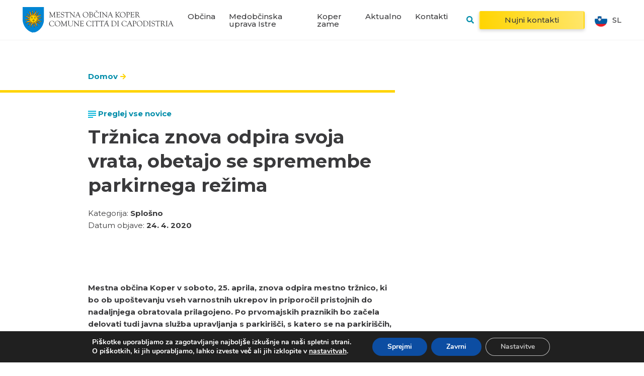

--- FILE ---
content_type: text/html; charset=UTF-8
request_url: https://www.koper.si/trznica-znova-odpira-svoja-vrata-obetajo-se-spremembe-parkirnega-rezima/
body_size: 33842
content:
<!DOCTYPE html>
<html lang="sl-SI" prefix="og: https://ogp.me/ns#">
<head>
    <link rel="stylesheet" href="https://www.koper.si/wp-content/themes/emigma/assets/css/survey.css">
    <meta charset="UTF-8">
    <meta http-equiv="X-UA-Compatible" content="IE=edge">
    <meta name="viewport" content="width=device-width, initial-scale=1, shrink-to-fit=no">
    <meta name="mobile-web-app-capable" content="yes">
    <meta name="apple-mobile-web-app-capable" content="yes">
    <meta name="apple-mobile-web-app-title" content="Koper - Mestna občina Koper">
    <link rel="profile" href="https://gmpg.org/xfn/11">
    <link rel="pingback" href="https://www.koper.si/xmlrpc.php">
    	<style>img:is([sizes="auto" i], [sizes^="auto," i]) { contain-intrinsic-size: 3000px 1500px }</style>
	<link rel="alternate" hreflang="sl" href="https://www.koper.si/trznica-znova-odpira-svoja-vrata-obetajo-se-spremembe-parkirnega-rezima/" />
<link rel="alternate" hreflang="x-default" href="https://www.koper.si/trznica-znova-odpira-svoja-vrata-obetajo-se-spremembe-parkirnega-rezima/" />

<!-- Search Engine Optimization by Rank Math - https://rankmath.com/ -->
<title>Tržnica znova odpira svoja vrata, obetajo se spremembe parkirnega režima &bull; Koper</title>
<meta name="description" content="Mestna občina Koper v soboto, 25. aprila, znova odpira mestno tržnico, ki bo ob upoštevanju vseh varnostnih ukrepov in priporočil pristojnih do nadaljnjega"/>
<meta name="robots" content="follow, index, max-snippet:-1, max-video-preview:-1, max-image-preview:large"/>
<link rel="canonical" href="https://www.koper.si/trznica-znova-odpira-svoja-vrata-obetajo-se-spremembe-parkirnega-rezima/" />
<meta property="og:locale" content="sl_SI" />
<meta property="og:type" content="article" />
<meta property="og:title" content="Tržnica znova odpira svoja vrata, obetajo se spremembe parkirnega režima &bull; Koper" />
<meta property="og:description" content="Mestna občina Koper v soboto, 25. aprila, znova odpira mestno tržnico, ki bo ob upoštevanju vseh varnostnih ukrepov in priporočil pristojnih do nadaljnjega" />
<meta property="og:url" content="https://www.koper.si/trznica-znova-odpira-svoja-vrata-obetajo-se-spremembe-parkirnega-rezima/" />
<meta property="og:site_name" content="Koper" />
<meta property="article:publisher" content="https://www.facebook.com/mestoKoper/" />
<meta property="article:section" content="Splošno" />
<meta property="og:updated_time" content="2020-11-20T12:17:18+01:00" />
<meta property="og:image" content="https://www.koper.si/wp-content/uploads/2021/01/obcina-koper-e1610035057469.jpg" />
<meta property="og:image:secure_url" content="https://www.koper.si/wp-content/uploads/2021/01/obcina-koper-e1610035057469.jpg" />
<meta property="og:image:width" content="1920" />
<meta property="og:image:height" content="638" />
<meta property="og:image:alt" content="Tržnica znova odpira svoja vrata, obetajo se spremembe parkirnega režima" />
<meta property="og:image:type" content="image/jpeg" />
<meta property="article:published_time" content="2020-04-24T08:00:19+02:00" />
<meta property="article:modified_time" content="2020-11-20T12:17:18+01:00" />
<meta name="twitter:card" content="summary_large_image" />
<meta name="twitter:title" content="Tržnica znova odpira svoja vrata, obetajo se spremembe parkirnega režima &bull; Koper" />
<meta name="twitter:description" content="Mestna občina Koper v soboto, 25. aprila, znova odpira mestno tržnico, ki bo ob upoštevanju vseh varnostnih ukrepov in priporočil pristojnih do nadaljnjega" />
<meta name="twitter:site" content="@Koper_Istra" />
<meta name="twitter:creator" content="@Koper_Istra" />
<meta name="twitter:image" content="https://www.koper.si/wp-content/uploads/2021/01/obcina-koper-e1610035057469.jpg" />
<meta name="twitter:label1" content="Written by" />
<meta name="twitter:data1" content="Tomi Pečar" />
<meta name="twitter:label2" content="Time to read" />
<meta name="twitter:data2" content="3 minutes" />
<script type="application/ld+json" class="rank-math-schema">{"@context":"https://schema.org","@graph":[{"@type":"Organization","@id":"https://www.koper.si/#organization","name":"Mestna ob\u010dina Koper","sameAs":["https://www.facebook.com/mestoKoper/","https://twitter.com/Koper_Istra"],"logo":{"@type":"ImageObject","@id":"https://www.koper.si/#logo","url":"https://www.koper.si/wp-content/uploads/2019/08/logoMOK.png","contentUrl":"https://www.koper.si/wp-content/uploads/2019/08/logoMOK.png","caption":"Koper","inLanguage":"sl-SI","width":"1187","height":"838"}},{"@type":"WebSite","@id":"https://www.koper.si/#website","url":"https://www.koper.si","name":"Koper","publisher":{"@id":"https://www.koper.si/#organization"},"inLanguage":"sl-SI"},{"@type":"ImageObject","@id":"https://www.koper.si/wp-content/uploads/2021/01/obcina-koper-e1610035057469.jpg","url":"https://www.koper.si/wp-content/uploads/2021/01/obcina-koper-e1610035057469.jpg","width":"1920","height":"638","inLanguage":"sl-SI"},{"@type":"BreadcrumbList","@id":"https://www.koper.si/trznica-znova-odpira-svoja-vrata-obetajo-se-spremembe-parkirnega-rezima/#breadcrumb","itemListElement":[{"@type":"ListItem","position":"1","item":{"@id":"https://www.koper.si/","name":"Domov"}},{"@type":"ListItem","position":"2","item":{"@id":"https://www.koper.si/trznica-znova-odpira-svoja-vrata-obetajo-se-spremembe-parkirnega-rezima/","name":"Tr\u017enica znova odpira svoja vrata, obetajo se spremembe parkirnega re\u017eima"}}]},{"@type":"WebPage","@id":"https://www.koper.si/trznica-znova-odpira-svoja-vrata-obetajo-se-spremembe-parkirnega-rezima/#webpage","url":"https://www.koper.si/trznica-znova-odpira-svoja-vrata-obetajo-se-spremembe-parkirnega-rezima/","name":"Tr\u017enica znova odpira svoja vrata, obetajo se spremembe parkirnega re\u017eima &bull; Koper","datePublished":"2020-04-24T08:00:19+02:00","dateModified":"2020-11-20T12:17:18+01:00","isPartOf":{"@id":"https://www.koper.si/#website"},"primaryImageOfPage":{"@id":"https://www.koper.si/wp-content/uploads/2021/01/obcina-koper-e1610035057469.jpg"},"inLanguage":"sl-SI","breadcrumb":{"@id":"https://www.koper.si/trznica-znova-odpira-svoja-vrata-obetajo-se-spremembe-parkirnega-rezima/#breadcrumb"}},{"@type":"Person","@id":"https://www.koper.si/trznica-znova-odpira-svoja-vrata-obetajo-se-spremembe-parkirnega-rezima/#author","name":"Tomi Pe\u010dar","image":{"@type":"ImageObject","@id":"https://secure.gravatar.com/avatar/85b94eae4470b26093b4dd694bd64afc01440f2595365100c08fd1e2941f7ef3?s=96&amp;d=mm&amp;r=g","url":"https://secure.gravatar.com/avatar/85b94eae4470b26093b4dd694bd64afc01440f2595365100c08fd1e2941f7ef3?s=96&amp;d=mm&amp;r=g","caption":"Tomi Pe\u010dar","inLanguage":"sl-SI"},"worksFor":{"@id":"https://www.koper.si/#organization"}},{"@type":"NewsArticle","headline":"Tr\u017enica znova odpira svoja vrata, obetajo se spremembe parkirnega re\u017eima","datePublished":"2020-04-24T08:00:19+02:00","dateModified":"2020-11-20T12:17:18+01:00","author":{"@id":"https://www.koper.si/trznica-znova-odpira-svoja-vrata-obetajo-se-spremembe-parkirnega-rezima/#author","name":"Tomi Pe\u010dar"},"publisher":{"@id":"https://www.koper.si/#organization"},"description":"Mestna ob\u010dina Koper v soboto, 25. aprila, znova odpira mestno tr\u017enico, ki bo ob upo\u0161tevanju vseh varnostnih ukrepov in priporo\u010dil pristojnih do nadaljnjega obratovala prilagojeno. Po prvomajskih praznikih bo za\u010dela delovati tudi javna slu\u017eba upravljanja s parkiri\u0161\u010di, s katero se na parkiri\u0161\u010dih, ki jih upravlja Marjetica Koper, ponovno vzpostavlja pla\u010dljiv parkirni re\u017eim. ","name":"Tr\u017enica znova odpira svoja vrata, obetajo se spremembe parkirnega re\u017eima","@id":"https://www.koper.si/trznica-znova-odpira-svoja-vrata-obetajo-se-spremembe-parkirnega-rezima/#richSnippet","isPartOf":{"@id":"https://www.koper.si/trznica-znova-odpira-svoja-vrata-obetajo-se-spremembe-parkirnega-rezima/#webpage"},"image":{"@id":"https://www.koper.si/wp-content/uploads/2021/01/obcina-koper-e1610035057469.jpg"},"inLanguage":"sl-SI","mainEntityOfPage":{"@id":"https://www.koper.si/trznica-znova-odpira-svoja-vrata-obetajo-se-spremembe-parkirnega-rezima/#webpage"}}]}</script>
<!-- /Rank Math WordPress SEO plugin -->

<script type="text/javascript">
/* <![CDATA[ */
window._wpemojiSettings = {"baseUrl":"https:\/\/s.w.org\/images\/core\/emoji\/16.0.1\/72x72\/","ext":".png","svgUrl":"https:\/\/s.w.org\/images\/core\/emoji\/16.0.1\/svg\/","svgExt":".svg","source":{"concatemoji":"https:\/\/www.koper.si\/wp-includes\/js\/wp-emoji-release.min.js?ver=6.8.3"}};
/*! This file is auto-generated */
!function(s,n){var o,i,e;function c(e){try{var t={supportTests:e,timestamp:(new Date).valueOf()};sessionStorage.setItem(o,JSON.stringify(t))}catch(e){}}function p(e,t,n){e.clearRect(0,0,e.canvas.width,e.canvas.height),e.fillText(t,0,0);var t=new Uint32Array(e.getImageData(0,0,e.canvas.width,e.canvas.height).data),a=(e.clearRect(0,0,e.canvas.width,e.canvas.height),e.fillText(n,0,0),new Uint32Array(e.getImageData(0,0,e.canvas.width,e.canvas.height).data));return t.every(function(e,t){return e===a[t]})}function u(e,t){e.clearRect(0,0,e.canvas.width,e.canvas.height),e.fillText(t,0,0);for(var n=e.getImageData(16,16,1,1),a=0;a<n.data.length;a++)if(0!==n.data[a])return!1;return!0}function f(e,t,n,a){switch(t){case"flag":return n(e,"\ud83c\udff3\ufe0f\u200d\u26a7\ufe0f","\ud83c\udff3\ufe0f\u200b\u26a7\ufe0f")?!1:!n(e,"\ud83c\udde8\ud83c\uddf6","\ud83c\udde8\u200b\ud83c\uddf6")&&!n(e,"\ud83c\udff4\udb40\udc67\udb40\udc62\udb40\udc65\udb40\udc6e\udb40\udc67\udb40\udc7f","\ud83c\udff4\u200b\udb40\udc67\u200b\udb40\udc62\u200b\udb40\udc65\u200b\udb40\udc6e\u200b\udb40\udc67\u200b\udb40\udc7f");case"emoji":return!a(e,"\ud83e\udedf")}return!1}function g(e,t,n,a){var r="undefined"!=typeof WorkerGlobalScope&&self instanceof WorkerGlobalScope?new OffscreenCanvas(300,150):s.createElement("canvas"),o=r.getContext("2d",{willReadFrequently:!0}),i=(o.textBaseline="top",o.font="600 32px Arial",{});return e.forEach(function(e){i[e]=t(o,e,n,a)}),i}function t(e){var t=s.createElement("script");t.src=e,t.defer=!0,s.head.appendChild(t)}"undefined"!=typeof Promise&&(o="wpEmojiSettingsSupports",i=["flag","emoji"],n.supports={everything:!0,everythingExceptFlag:!0},e=new Promise(function(e){s.addEventListener("DOMContentLoaded",e,{once:!0})}),new Promise(function(t){var n=function(){try{var e=JSON.parse(sessionStorage.getItem(o));if("object"==typeof e&&"number"==typeof e.timestamp&&(new Date).valueOf()<e.timestamp+604800&&"object"==typeof e.supportTests)return e.supportTests}catch(e){}return null}();if(!n){if("undefined"!=typeof Worker&&"undefined"!=typeof OffscreenCanvas&&"undefined"!=typeof URL&&URL.createObjectURL&&"undefined"!=typeof Blob)try{var e="postMessage("+g.toString()+"("+[JSON.stringify(i),f.toString(),p.toString(),u.toString()].join(",")+"));",a=new Blob([e],{type:"text/javascript"}),r=new Worker(URL.createObjectURL(a),{name:"wpTestEmojiSupports"});return void(r.onmessage=function(e){c(n=e.data),r.terminate(),t(n)})}catch(e){}c(n=g(i,f,p,u))}t(n)}).then(function(e){for(var t in e)n.supports[t]=e[t],n.supports.everything=n.supports.everything&&n.supports[t],"flag"!==t&&(n.supports.everythingExceptFlag=n.supports.everythingExceptFlag&&n.supports[t]);n.supports.everythingExceptFlag=n.supports.everythingExceptFlag&&!n.supports.flag,n.DOMReady=!1,n.readyCallback=function(){n.DOMReady=!0}}).then(function(){return e}).then(function(){var e;n.supports.everything||(n.readyCallback(),(e=n.source||{}).concatemoji?t(e.concatemoji):e.wpemoji&&e.twemoji&&(t(e.twemoji),t(e.wpemoji)))}))}((window,document),window._wpemojiSettings);
/* ]]> */
</script>
<style id='wp-emoji-styles-inline-css' type='text/css'>

	img.wp-smiley, img.emoji {
		display: inline !important;
		border: none !important;
		box-shadow: none !important;
		height: 1em !important;
		width: 1em !important;
		margin: 0 0.07em !important;
		vertical-align: -0.1em !important;
		background: none !important;
		padding: 0 !important;
	}
</style>
<link rel='stylesheet' id='wp-block-library-css' href='https://www.koper.si/wp-includes/css/dist/block-library/style.min.css?ver=6.8.3' type='text/css' media='all' />
<style id='classic-theme-styles-inline-css' type='text/css'>
/*! This file is auto-generated */
.wp-block-button__link{color:#fff;background-color:#32373c;border-radius:9999px;box-shadow:none;text-decoration:none;padding:calc(.667em + 2px) calc(1.333em + 2px);font-size:1.125em}.wp-block-file__button{background:#32373c;color:#fff;text-decoration:none}
</style>
<style id='global-styles-inline-css' type='text/css'>
:root{--wp--preset--aspect-ratio--square: 1;--wp--preset--aspect-ratio--4-3: 4/3;--wp--preset--aspect-ratio--3-4: 3/4;--wp--preset--aspect-ratio--3-2: 3/2;--wp--preset--aspect-ratio--2-3: 2/3;--wp--preset--aspect-ratio--16-9: 16/9;--wp--preset--aspect-ratio--9-16: 9/16;--wp--preset--color--black: #000000;--wp--preset--color--cyan-bluish-gray: #abb8c3;--wp--preset--color--white: #ffffff;--wp--preset--color--pale-pink: #f78da7;--wp--preset--color--vivid-red: #cf2e2e;--wp--preset--color--luminous-vivid-orange: #ff6900;--wp--preset--color--luminous-vivid-amber: #fcb900;--wp--preset--color--light-green-cyan: #7bdcb5;--wp--preset--color--vivid-green-cyan: #00d084;--wp--preset--color--pale-cyan-blue: #8ed1fc;--wp--preset--color--vivid-cyan-blue: #0693e3;--wp--preset--color--vivid-purple: #9b51e0;--wp--preset--gradient--vivid-cyan-blue-to-vivid-purple: linear-gradient(135deg,rgba(6,147,227,1) 0%,rgb(155,81,224) 100%);--wp--preset--gradient--light-green-cyan-to-vivid-green-cyan: linear-gradient(135deg,rgb(122,220,180) 0%,rgb(0,208,130) 100%);--wp--preset--gradient--luminous-vivid-amber-to-luminous-vivid-orange: linear-gradient(135deg,rgba(252,185,0,1) 0%,rgba(255,105,0,1) 100%);--wp--preset--gradient--luminous-vivid-orange-to-vivid-red: linear-gradient(135deg,rgba(255,105,0,1) 0%,rgb(207,46,46) 100%);--wp--preset--gradient--very-light-gray-to-cyan-bluish-gray: linear-gradient(135deg,rgb(238,238,238) 0%,rgb(169,184,195) 100%);--wp--preset--gradient--cool-to-warm-spectrum: linear-gradient(135deg,rgb(74,234,220) 0%,rgb(151,120,209) 20%,rgb(207,42,186) 40%,rgb(238,44,130) 60%,rgb(251,105,98) 80%,rgb(254,248,76) 100%);--wp--preset--gradient--blush-light-purple: linear-gradient(135deg,rgb(255,206,236) 0%,rgb(152,150,240) 100%);--wp--preset--gradient--blush-bordeaux: linear-gradient(135deg,rgb(254,205,165) 0%,rgb(254,45,45) 50%,rgb(107,0,62) 100%);--wp--preset--gradient--luminous-dusk: linear-gradient(135deg,rgb(255,203,112) 0%,rgb(199,81,192) 50%,rgb(65,88,208) 100%);--wp--preset--gradient--pale-ocean: linear-gradient(135deg,rgb(255,245,203) 0%,rgb(182,227,212) 50%,rgb(51,167,181) 100%);--wp--preset--gradient--electric-grass: linear-gradient(135deg,rgb(202,248,128) 0%,rgb(113,206,126) 100%);--wp--preset--gradient--midnight: linear-gradient(135deg,rgb(2,3,129) 0%,rgb(40,116,252) 100%);--wp--preset--font-size--small: 13px;--wp--preset--font-size--medium: 20px;--wp--preset--font-size--large: 36px;--wp--preset--font-size--x-large: 42px;--wp--preset--spacing--20: 0.44rem;--wp--preset--spacing--30: 0.67rem;--wp--preset--spacing--40: 1rem;--wp--preset--spacing--50: 1.5rem;--wp--preset--spacing--60: 2.25rem;--wp--preset--spacing--70: 3.38rem;--wp--preset--spacing--80: 5.06rem;--wp--preset--shadow--natural: 6px 6px 9px rgba(0, 0, 0, 0.2);--wp--preset--shadow--deep: 12px 12px 50px rgba(0, 0, 0, 0.4);--wp--preset--shadow--sharp: 6px 6px 0px rgba(0, 0, 0, 0.2);--wp--preset--shadow--outlined: 6px 6px 0px -3px rgba(255, 255, 255, 1), 6px 6px rgba(0, 0, 0, 1);--wp--preset--shadow--crisp: 6px 6px 0px rgba(0, 0, 0, 1);}:where(.is-layout-flex){gap: 0.5em;}:where(.is-layout-grid){gap: 0.5em;}body .is-layout-flex{display: flex;}.is-layout-flex{flex-wrap: wrap;align-items: center;}.is-layout-flex > :is(*, div){margin: 0;}body .is-layout-grid{display: grid;}.is-layout-grid > :is(*, div){margin: 0;}:where(.wp-block-columns.is-layout-flex){gap: 2em;}:where(.wp-block-columns.is-layout-grid){gap: 2em;}:where(.wp-block-post-template.is-layout-flex){gap: 1.25em;}:where(.wp-block-post-template.is-layout-grid){gap: 1.25em;}.has-black-color{color: var(--wp--preset--color--black) !important;}.has-cyan-bluish-gray-color{color: var(--wp--preset--color--cyan-bluish-gray) !important;}.has-white-color{color: var(--wp--preset--color--white) !important;}.has-pale-pink-color{color: var(--wp--preset--color--pale-pink) !important;}.has-vivid-red-color{color: var(--wp--preset--color--vivid-red) !important;}.has-luminous-vivid-orange-color{color: var(--wp--preset--color--luminous-vivid-orange) !important;}.has-luminous-vivid-amber-color{color: var(--wp--preset--color--luminous-vivid-amber) !important;}.has-light-green-cyan-color{color: var(--wp--preset--color--light-green-cyan) !important;}.has-vivid-green-cyan-color{color: var(--wp--preset--color--vivid-green-cyan) !important;}.has-pale-cyan-blue-color{color: var(--wp--preset--color--pale-cyan-blue) !important;}.has-vivid-cyan-blue-color{color: var(--wp--preset--color--vivid-cyan-blue) !important;}.has-vivid-purple-color{color: var(--wp--preset--color--vivid-purple) !important;}.has-black-background-color{background-color: var(--wp--preset--color--black) !important;}.has-cyan-bluish-gray-background-color{background-color: var(--wp--preset--color--cyan-bluish-gray) !important;}.has-white-background-color{background-color: var(--wp--preset--color--white) !important;}.has-pale-pink-background-color{background-color: var(--wp--preset--color--pale-pink) !important;}.has-vivid-red-background-color{background-color: var(--wp--preset--color--vivid-red) !important;}.has-luminous-vivid-orange-background-color{background-color: var(--wp--preset--color--luminous-vivid-orange) !important;}.has-luminous-vivid-amber-background-color{background-color: var(--wp--preset--color--luminous-vivid-amber) !important;}.has-light-green-cyan-background-color{background-color: var(--wp--preset--color--light-green-cyan) !important;}.has-vivid-green-cyan-background-color{background-color: var(--wp--preset--color--vivid-green-cyan) !important;}.has-pale-cyan-blue-background-color{background-color: var(--wp--preset--color--pale-cyan-blue) !important;}.has-vivid-cyan-blue-background-color{background-color: var(--wp--preset--color--vivid-cyan-blue) !important;}.has-vivid-purple-background-color{background-color: var(--wp--preset--color--vivid-purple) !important;}.has-black-border-color{border-color: var(--wp--preset--color--black) !important;}.has-cyan-bluish-gray-border-color{border-color: var(--wp--preset--color--cyan-bluish-gray) !important;}.has-white-border-color{border-color: var(--wp--preset--color--white) !important;}.has-pale-pink-border-color{border-color: var(--wp--preset--color--pale-pink) !important;}.has-vivid-red-border-color{border-color: var(--wp--preset--color--vivid-red) !important;}.has-luminous-vivid-orange-border-color{border-color: var(--wp--preset--color--luminous-vivid-orange) !important;}.has-luminous-vivid-amber-border-color{border-color: var(--wp--preset--color--luminous-vivid-amber) !important;}.has-light-green-cyan-border-color{border-color: var(--wp--preset--color--light-green-cyan) !important;}.has-vivid-green-cyan-border-color{border-color: var(--wp--preset--color--vivid-green-cyan) !important;}.has-pale-cyan-blue-border-color{border-color: var(--wp--preset--color--pale-cyan-blue) !important;}.has-vivid-cyan-blue-border-color{border-color: var(--wp--preset--color--vivid-cyan-blue) !important;}.has-vivid-purple-border-color{border-color: var(--wp--preset--color--vivid-purple) !important;}.has-vivid-cyan-blue-to-vivid-purple-gradient-background{background: var(--wp--preset--gradient--vivid-cyan-blue-to-vivid-purple) !important;}.has-light-green-cyan-to-vivid-green-cyan-gradient-background{background: var(--wp--preset--gradient--light-green-cyan-to-vivid-green-cyan) !important;}.has-luminous-vivid-amber-to-luminous-vivid-orange-gradient-background{background: var(--wp--preset--gradient--luminous-vivid-amber-to-luminous-vivid-orange) !important;}.has-luminous-vivid-orange-to-vivid-red-gradient-background{background: var(--wp--preset--gradient--luminous-vivid-orange-to-vivid-red) !important;}.has-very-light-gray-to-cyan-bluish-gray-gradient-background{background: var(--wp--preset--gradient--very-light-gray-to-cyan-bluish-gray) !important;}.has-cool-to-warm-spectrum-gradient-background{background: var(--wp--preset--gradient--cool-to-warm-spectrum) !important;}.has-blush-light-purple-gradient-background{background: var(--wp--preset--gradient--blush-light-purple) !important;}.has-blush-bordeaux-gradient-background{background: var(--wp--preset--gradient--blush-bordeaux) !important;}.has-luminous-dusk-gradient-background{background: var(--wp--preset--gradient--luminous-dusk) !important;}.has-pale-ocean-gradient-background{background: var(--wp--preset--gradient--pale-ocean) !important;}.has-electric-grass-gradient-background{background: var(--wp--preset--gradient--electric-grass) !important;}.has-midnight-gradient-background{background: var(--wp--preset--gradient--midnight) !important;}.has-small-font-size{font-size: var(--wp--preset--font-size--small) !important;}.has-medium-font-size{font-size: var(--wp--preset--font-size--medium) !important;}.has-large-font-size{font-size: var(--wp--preset--font-size--large) !important;}.has-x-large-font-size{font-size: var(--wp--preset--font-size--x-large) !important;}
:where(.wp-block-post-template.is-layout-flex){gap: 1.25em;}:where(.wp-block-post-template.is-layout-grid){gap: 1.25em;}
:where(.wp-block-columns.is-layout-flex){gap: 2em;}:where(.wp-block-columns.is-layout-grid){gap: 2em;}
:root :where(.wp-block-pullquote){font-size: 1.5em;line-height: 1.6;}
</style>
<link rel='stylesheet' id='theme-styles-css' href='https://www.koper.si/wp-content/themes/emigma/assets/css/theme.css?ver=0.8.1' type='text/css' media='all' />
<link rel='stylesheet' id='fancybox-styles-css' href='https://www.koper.si/wp-content/themes/emigma/node_modules/@fancyapps/fancybox/dist/jquery.fancybox.min.css?ver=0.8.1' type='text/css' media='all' />
<link rel='stylesheet' id='moove_gdpr_frontend-css' href='https://www.koper.si/wp-content/plugins/gdpr-cookie-compliance/dist/styles/gdpr-main.css?ver=5.0.9' type='text/css' media='all' />
<style id='moove_gdpr_frontend-inline-css' type='text/css'>
#moove_gdpr_cookie_modal,#moove_gdpr_cookie_info_bar,.gdpr_cookie_settings_shortcode_content{font-family:&#039;Nunito&#039;,sans-serif}#moove_gdpr_save_popup_settings_button{background-color:#373737;color:#fff}#moove_gdpr_save_popup_settings_button:hover{background-color:#000}#moove_gdpr_cookie_info_bar .moove-gdpr-info-bar-container .moove-gdpr-info-bar-content a.mgbutton,#moove_gdpr_cookie_info_bar .moove-gdpr-info-bar-container .moove-gdpr-info-bar-content button.mgbutton{background-color:#0C4DA2}#moove_gdpr_cookie_modal .moove-gdpr-modal-content .moove-gdpr-modal-footer-content .moove-gdpr-button-holder a.mgbutton,#moove_gdpr_cookie_modal .moove-gdpr-modal-content .moove-gdpr-modal-footer-content .moove-gdpr-button-holder button.mgbutton,.gdpr_cookie_settings_shortcode_content .gdpr-shr-button.button-green{background-color:#0C4DA2;border-color:#0C4DA2}#moove_gdpr_cookie_modal .moove-gdpr-modal-content .moove-gdpr-modal-footer-content .moove-gdpr-button-holder a.mgbutton:hover,#moove_gdpr_cookie_modal .moove-gdpr-modal-content .moove-gdpr-modal-footer-content .moove-gdpr-button-holder button.mgbutton:hover,.gdpr_cookie_settings_shortcode_content .gdpr-shr-button.button-green:hover{background-color:#fff;color:#0C4DA2}#moove_gdpr_cookie_modal .moove-gdpr-modal-content .moove-gdpr-modal-close i,#moove_gdpr_cookie_modal .moove-gdpr-modal-content .moove-gdpr-modal-close span.gdpr-icon{background-color:#0C4DA2;border:1px solid #0C4DA2}#moove_gdpr_cookie_info_bar span.moove-gdpr-infobar-allow-all.focus-g,#moove_gdpr_cookie_info_bar span.moove-gdpr-infobar-allow-all:focus,#moove_gdpr_cookie_info_bar button.moove-gdpr-infobar-allow-all.focus-g,#moove_gdpr_cookie_info_bar button.moove-gdpr-infobar-allow-all:focus,#moove_gdpr_cookie_info_bar span.moove-gdpr-infobar-reject-btn.focus-g,#moove_gdpr_cookie_info_bar span.moove-gdpr-infobar-reject-btn:focus,#moove_gdpr_cookie_info_bar button.moove-gdpr-infobar-reject-btn.focus-g,#moove_gdpr_cookie_info_bar button.moove-gdpr-infobar-reject-btn:focus,#moove_gdpr_cookie_info_bar span.change-settings-button.focus-g,#moove_gdpr_cookie_info_bar span.change-settings-button:focus,#moove_gdpr_cookie_info_bar button.change-settings-button.focus-g,#moove_gdpr_cookie_info_bar button.change-settings-button:focus{-webkit-box-shadow:0 0 1px 3px #0C4DA2;-moz-box-shadow:0 0 1px 3px #0C4DA2;box-shadow:0 0 1px 3px #0C4DA2}#moove_gdpr_cookie_modal .moove-gdpr-modal-content .moove-gdpr-modal-close i:hover,#moove_gdpr_cookie_modal .moove-gdpr-modal-content .moove-gdpr-modal-close span.gdpr-icon:hover,#moove_gdpr_cookie_info_bar span[data-href]>u.change-settings-button{color:#0C4DA2}#moove_gdpr_cookie_modal .moove-gdpr-modal-content .moove-gdpr-modal-left-content #moove-gdpr-menu li.menu-item-selected a span.gdpr-icon,#moove_gdpr_cookie_modal .moove-gdpr-modal-content .moove-gdpr-modal-left-content #moove-gdpr-menu li.menu-item-selected button span.gdpr-icon{color:inherit}#moove_gdpr_cookie_modal .moove-gdpr-modal-content .moove-gdpr-modal-left-content #moove-gdpr-menu li a span.gdpr-icon,#moove_gdpr_cookie_modal .moove-gdpr-modal-content .moove-gdpr-modal-left-content #moove-gdpr-menu li button span.gdpr-icon{color:inherit}#moove_gdpr_cookie_modal .gdpr-acc-link{line-height:0;font-size:0;color:transparent;position:absolute}#moove_gdpr_cookie_modal .moove-gdpr-modal-content .moove-gdpr-modal-close:hover i,#moove_gdpr_cookie_modal .moove-gdpr-modal-content .moove-gdpr-modal-left-content #moove-gdpr-menu li a,#moove_gdpr_cookie_modal .moove-gdpr-modal-content .moove-gdpr-modal-left-content #moove-gdpr-menu li button,#moove_gdpr_cookie_modal .moove-gdpr-modal-content .moove-gdpr-modal-left-content #moove-gdpr-menu li button i,#moove_gdpr_cookie_modal .moove-gdpr-modal-content .moove-gdpr-modal-left-content #moove-gdpr-menu li a i,#moove_gdpr_cookie_modal .moove-gdpr-modal-content .moove-gdpr-tab-main .moove-gdpr-tab-main-content a:hover,#moove_gdpr_cookie_info_bar.moove-gdpr-dark-scheme .moove-gdpr-info-bar-container .moove-gdpr-info-bar-content a.mgbutton:hover,#moove_gdpr_cookie_info_bar.moove-gdpr-dark-scheme .moove-gdpr-info-bar-container .moove-gdpr-info-bar-content button.mgbutton:hover,#moove_gdpr_cookie_info_bar.moove-gdpr-dark-scheme .moove-gdpr-info-bar-container .moove-gdpr-info-bar-content a:hover,#moove_gdpr_cookie_info_bar.moove-gdpr-dark-scheme .moove-gdpr-info-bar-container .moove-gdpr-info-bar-content button:hover,#moove_gdpr_cookie_info_bar.moove-gdpr-dark-scheme .moove-gdpr-info-bar-container .moove-gdpr-info-bar-content span.change-settings-button:hover,#moove_gdpr_cookie_info_bar.moove-gdpr-dark-scheme .moove-gdpr-info-bar-container .moove-gdpr-info-bar-content button.change-settings-button:hover,#moove_gdpr_cookie_info_bar.moove-gdpr-dark-scheme .moove-gdpr-info-bar-container .moove-gdpr-info-bar-content u.change-settings-button:hover,#moove_gdpr_cookie_info_bar span[data-href]>u.change-settings-button,#moove_gdpr_cookie_info_bar.moove-gdpr-dark-scheme .moove-gdpr-info-bar-container .moove-gdpr-info-bar-content a.mgbutton.focus-g,#moove_gdpr_cookie_info_bar.moove-gdpr-dark-scheme .moove-gdpr-info-bar-container .moove-gdpr-info-bar-content button.mgbutton.focus-g,#moove_gdpr_cookie_info_bar.moove-gdpr-dark-scheme .moove-gdpr-info-bar-container .moove-gdpr-info-bar-content a.focus-g,#moove_gdpr_cookie_info_bar.moove-gdpr-dark-scheme .moove-gdpr-info-bar-container .moove-gdpr-info-bar-content button.focus-g,#moove_gdpr_cookie_info_bar.moove-gdpr-dark-scheme .moove-gdpr-info-bar-container .moove-gdpr-info-bar-content a.mgbutton:focus,#moove_gdpr_cookie_info_bar.moove-gdpr-dark-scheme .moove-gdpr-info-bar-container .moove-gdpr-info-bar-content button.mgbutton:focus,#moove_gdpr_cookie_info_bar.moove-gdpr-dark-scheme .moove-gdpr-info-bar-container .moove-gdpr-info-bar-content a:focus,#moove_gdpr_cookie_info_bar.moove-gdpr-dark-scheme .moove-gdpr-info-bar-container .moove-gdpr-info-bar-content button:focus,#moove_gdpr_cookie_info_bar.moove-gdpr-dark-scheme .moove-gdpr-info-bar-container .moove-gdpr-info-bar-content span.change-settings-button.focus-g,span.change-settings-button:focus,button.change-settings-button.focus-g,button.change-settings-button:focus,#moove_gdpr_cookie_info_bar.moove-gdpr-dark-scheme .moove-gdpr-info-bar-container .moove-gdpr-info-bar-content u.change-settings-button.focus-g,#moove_gdpr_cookie_info_bar.moove-gdpr-dark-scheme .moove-gdpr-info-bar-container .moove-gdpr-info-bar-content u.change-settings-button:focus{color:#0C4DA2}#moove_gdpr_cookie_modal .moove-gdpr-branding.focus-g span,#moove_gdpr_cookie_modal .moove-gdpr-modal-content .moove-gdpr-tab-main a.focus-g,#moove_gdpr_cookie_modal .moove-gdpr-modal-content .moove-gdpr-tab-main .gdpr-cd-details-toggle.focus-g{color:#0C4DA2}#moove_gdpr_cookie_modal.gdpr_lightbox-hide{display:none}
</style>
<link rel='stylesheet' id='kc-general-css' href='https://www.koper.si/wp-content/plugins/kingcomposer/assets/frontend/css/kingcomposer.min.css?ver=2.9.6' type='text/css' media='all' />
<link rel='stylesheet' id='kc-animate-css' href='https://www.koper.si/wp-content/plugins/kingcomposer/assets/css/animate.css?ver=2.9.6' type='text/css' media='all' />
<link rel='stylesheet' id='kc-icon-1-css' href='https://www.koper.si/wp-content/plugins/kingcomposer/assets/css/icons.css?ver=2.9.6' type='text/css' media='all' />
<script type="text/javascript" id="wpml-cookie-js-extra">
/* <![CDATA[ */
var wpml_cookies = {"wp-wpml_current_language":{"value":"sl","expires":1,"path":"\/"}};
var wpml_cookies = {"wp-wpml_current_language":{"value":"sl","expires":1,"path":"\/"}};
/* ]]> */
</script>
<script type="text/javascript" src="https://www.koper.si/wp-content/plugins/sitepress-multilingual-cms/res/js/cookies/language-cookie.js?ver=484900" id="wpml-cookie-js" defer="defer" data-wp-strategy="defer"></script>
<script type="text/javascript" src="https://www.koper.si/wp-includes/js/jquery/jquery.min.js?ver=3.7.1" id="jquery-core-js"></script>
<script type="text/javascript" src="https://www.koper.si/wp-includes/js/jquery/jquery-migrate.min.js?ver=3.4.1" id="jquery-migrate-js"></script>
<link rel="https://api.w.org/" href="https://www.koper.si/wp-json/" /><link rel="alternate" title="JSON" type="application/json" href="https://www.koper.si/wp-json/wp/v2/posts/73169" /><link rel='shortlink' href='https://www.koper.si/?p=73169' />
<link rel="alternate" title="oEmbed (JSON)" type="application/json+oembed" href="https://www.koper.si/wp-json/oembed/1.0/embed?url=https%3A%2F%2Fwww.koper.si%2Ftrznica-znova-odpira-svoja-vrata-obetajo-se-spremembe-parkirnega-rezima%2F" />
<link rel="alternate" title="oEmbed (XML)" type="text/xml+oembed" href="https://www.koper.si/wp-json/oembed/1.0/embed?url=https%3A%2F%2Fwww.koper.si%2Ftrznica-znova-odpira-svoja-vrata-obetajo-se-spremembe-parkirnega-rezima%2F&#038;format=xml" />
<meta name="generator" content="WPML ver:4.8.4 stt:27,47;" />
<script type="text/javascript">var kc_script_data={ajax_url:"https://www.koper.si/wp-admin/admin-ajax.php"}</script><link rel="icon" href="https://www.koper.si/wp-content/uploads/2020/06/favicon-1-150x150.png" sizes="32x32" />
<link rel="icon" href="https://www.koper.si/wp-content/uploads/2020/06/favicon-1-300x300.png" sizes="192x192" />
<link rel="apple-touch-icon" href="https://www.koper.si/wp-content/uploads/2020/06/favicon-1-300x300.png" />
<meta name="msapplication-TileImage" content="https://www.koper.si/wp-content/uploads/2020/06/favicon-1-300x300.png" />
</head>
<body data-rsssl=1 class="wp-singular post-template-default single single-post postid-73169 single-format-standard wp-custom-logo wp-theme-emigma obvestila-active kc-css-system">
<div class="d-print-none" id="search-wrapper">
    <div class="container">
        <div class="row">
            <div class="col-12">
                <div class="search-bar- position-relative">
                                        <a class="close" data-dismiss="search" aria-hidden="false" aria-label="Gumb zapri okno">Zapri</a>
                    <form method="get" id="searchform" action="https://www.koper.si/" role="search" aria-label="SiteWide Search">
    <label class="assistive-text d-none" for="s">Search</label>
    <div class="input-group">
        <input class="field form-control" id="search-query-input" name="s" type="text" spellcheck="false"
               placeholder="Vpiši iskani niz" value="" autofocus="true">
    </div>
    <div class="search-helper">
        <span class="search-waiting-input">Da bi iskalnik začel poizvedbo, prosim vnesite vsaj 4 znake</span>
        <div class="loading d-none">
            <div class="d-flex align-items-center flex-column flex-md-row">
                <span>Poteka iskanje</span>
                <span class="loader">
                    <svg version="1.1" id="L5" xmlns="http://www.w3.org/2000/svg" xmlns:xlink="http://www.w3.org/1999/xlink" x="0px" y="0px" viewBox="0 0 100 100" enable-background="new 0 0 0 0" xml:space="preserve">
                        <circle fill="#fff" stroke="none" cx="6" cy="50" r="6" transform="translate(0 1.5627)">
                            <animateTransform attributeName="transform" dur="1s" type="translate" values="0 15 ; 0 -15; 0 15" repeatCount="indefinite" begin="0.1"></animateTransform>
                        </circle>
                        <circle fill="#fff" stroke="none" cx="30" cy="50" r="6" transform="translate(0 -2.9582)">
                            <animateTransform attributeName="transform" dur="1s" type="translate" values="0 10 ; 0 -10; 0 10" repeatCount="indefinite" begin="0.2"></animateTransform>
                        </circle>
                        <circle fill="#fff" stroke="none" cx="54" cy="50" r="6" transform="translate(0 -3.4791)">
                            <animateTransform attributeName="transform" dur="1s" type="translate" values="0 5 ; 0 -5; 0 5" repeatCount="indefinite" begin="0.3"></animateTransform>
                        </circle>
                    </svg>
                </span>
            </div>
        </div>
    </div>




</form>
                </div>
            </div>
        </div>
    </div>
</div>
<div class=" wrapper-fluid wrapper-navbar d-print-none nav-white" id="wrapper-navbar">
    <nav class="navbar navbar-expand-lg">
        <div class="container-fluid">
            <div class="navbar-header d-flex d-lg-block align-items-center justify-content-between">
                                    <a class="navbar-brand mr-0 mr-lg-3" rel="home" href="https://www.koper.si/" title="Koper">
                        <div class="logo"><svg id="Layer_1" data-name="Layer 1" xmlns="http://www.w3.org/2000/svg" viewBox="0 0 372.96 63.85"><path d="M26.31,65.13" transform="translate(0 0)" style="fill:#1a1818;fill-rule:evenodd"/><path d="M25.53,63.68l-.08,0-.08,0-.07,0L24,63.27l-1.28-.42-1.26-.46-1.23-.51L19,61.32l-1.18-.61-1.15-.66-1.11-.7-1.09-.74-1.06-.79-1-.82-1-.87-1-.9-.92-.94-.89-1-.85-1-.81-1L6.22,50.2l-.73-1.1L4.8,48l-.65-1.15-.61-1.18L3,44.44l-.52-1.22L2,42l-.43-1.26-.38-1.28L.84,38.15l-.29-1.3L.32,35.54.13,34.21,0,32.9V0H52.6V32.59l-.09,1.25-.14,1.26-.19,1.25L52,37.59l-.27,1.23L51.36,40,51,41.23l-.4,1.19-.44,1.17-.49,1.15-.52,1.13L48.57,47,48,48.08l-.64,1.06-.68,1-.72,1-.75,1-.79,1-.82.93-.85.9-.89.87-.92.83-.95.8-1,.76L38,59l-1,.68-1.07.65-1.1.6-1.14.55L32.45,62l-1.18.47-1.21.43-.11,0-.12,0-.13,0-.12,0-.12,0-.12,0-.12,0-.12,0-.12,0-.12,0-.13,0-.12,0-.12,0-.13,0-.12,0-.12,0-.12,0-.13,0-.12,0-.13,0-.12,0-.13,0-.12,0-.13,0-.25.06-.13,0-.12,0-.13,0-.13,0h-.05l-.11,0h-.07l-.08,0-.08,0H25.9l-.07,0-.08,0-.07,0H25.6Z" transform="translate(0 0)" style="fill:#0085d3;fill-rule:evenodd"/><path d="M45.09,18.55c0,.1.07.18.12.28l0,.2v.38l-.05.38a4.71,4.71,0,0,1-.46,1l-.23.33c-.12.15-.23.3-.35.43s-.13.15-.2.23a7.45,7.45,0,0,1-.74.63l-.3.23-.55.33c-.08.05-.18.08-.26.13a8.26,8.26,0,0,1-1,.43,8,8,0,0,1-1.26.4l-.74.15a4.45,4.45,0,0,0-1.84.76,2.33,2.33,0,0,0-.28.26,3.79,3.79,0,0,0-.48.58,3.25,3.25,0,0,0-.33.61v0c3.34,0,6.7,0,10-.05.2,0,.4,0,.61.05a1.77,1.77,0,0,1,.51.05l.05.05.08.05.07.13v.15l0,.1,0,.08a3.18,3.18,0,0,1-.64.38,3.07,3.07,0,0,1-.5.2c-.43.15-.84.3-1.27.43-.94.25-1.85.51-2.78.73-1.37.33-2.71.66-4.05,1L37.12,30l-.61.25c.13,0,.28,0,.43.05h.63l.51,0,.3.08.33.08.36.15.15.07.18.1.25.18a7.57,7.57,0,0,1,.76.74c.22.25.43.48.63.73.4.51.79,1,1.21,1.49l.26.26.3.27.3.23.15.08.15.1.18,0,.15.08.18.05.18,0,.2,0,.48,0,.43-.07a6.7,6.7,0,0,0,.83-.56l.15-.1a.64.64,0,0,1,.23,0h.18l.1,0,.08.05.07.08,0,.08.05.1a1.14,1.14,0,0,1,0,.45l-.13.28-.07.1a4.13,4.13,0,0,1-.64.68l-.07,0a3.43,3.43,0,0,1-1,.46.4.4,0,0,1-.15,0,1.43,1.43,0,0,1-.46.07,3.79,3.79,0,0,1-1.21,0,3.14,3.14,0,0,1-.74-.15,2.85,2.85,0,0,1-.48-.13,6.48,6.48,0,0,1-1.26-.5,10.16,10.16,0,0,1-1.22-.84l-.05,0A6.49,6.49,0,0,0,38,34.06a4,4,0,0,0-.59-.17,4.28,4.28,0,0,0-1.29-.08.59.59,0,0,0-.22,0,1.53,1.53,0,0,0-.46.23.44.44,0,0,1,.15.12c1.85,1.93,3.77,3.8,5.7,5.67.55.53,1.08,1.07,1.62,1.65.12.13.25.28.38.4l0,.1,0,.1.05.12,0,.18-.15.15-.15.05H43l-.58-.17-1-.4a21.8,21.8,0,0,1-2-1.27,11.68,11.68,0,0,0-1.24-.71,6.27,6.27,0,0,0-.81-.53c-1.11-.71-2.25-1.39-3.32-2.18-.07,0-.15-.07-.25-.1a5,5,0,0,0-.56-.3.65.65,0,0,1,.13.16c.1.12.2.22.3.35a4.34,4.34,0,0,1,.56,1,12.39,12.39,0,0,1,.43,2.08c.07.78.13,1.54.2,2.33,0,.23.08.47.1.71a8.09,8.09,0,0,0,.71,2c.1.18.23.38.35.56a2.3,2.3,0,0,0,.41.35.72.72,0,0,0,.25.18l.2.13a1.17,1.17,0,0,1,.38.17.77.77,0,0,1,.18.18,1.21,1.21,0,0,0,.05.18v.12l0,.1,0,.1-.08.08,0,.08a1.85,1.85,0,0,1-1.24.2,4.19,4.19,0,0,1-1.34-.66,1.93,1.93,0,0,1-.36-.28,7,7,0,0,1-.71-.73,2.77,2.77,0,0,1-.19-.26,7.09,7.09,0,0,1-.61-.93,9.61,9.61,0,0,1-.5-1.14c0-.1-.08-.2-.1-.3L32,42.67l-.54-1.49a6.65,6.65,0,0,0-.27-.61,5.06,5.06,0,0,0-.4-.68,2.82,2.82,0,0,0-.33-.36,1.63,1.63,0,0,0-.46-.37A.79.79,0,0,0,29.6,39h-.1v0c0,.94,0,1.9.08,2.86l.15,6c0,.36,0,.71,0,1.06s-.07.66-.1,1a3.1,3.1,0,0,1-.1.53l-.05.08-.05.1-.1.07-.18.06-.15,0-.1-.07-.1-.16a2.11,2.11,0,0,1-.2-.43c-.23-.61-.45-1.19-.66-1.8-.22-.86-.45-1.7-.68-2.55-.22-1-.48-2-.73-3.07-.23-.78-.46-1.54-.74-2.3a1.29,1.29,0,0,1-.1.48l-.45.84a22.24,22.24,0,0,1-1.57,2c-.76.86-1.54,1.7-2.33,2.51A2.34,2.34,0,0,0,21,47.5a.29.29,0,0,0,0,.16,1.7,1.7,0,0,0,.3.81c.08.12.16.24.25.35a2.64,2.64,0,0,1,.18.38,1.11,1.11,0,0,1,.08.3v.1l0,.13-.05.12-.07.1-.13.1-.13.06h-.3l-.12,0-.16,0-.25-.15-.15-.15-.3-.4-.15-.2-.13-.2-.1-.23-.07-.2-.08-.23L19.49,48l0-.2-.07-.45,0-.46v-.46l.15-1,.08-.38L20,43.94a14.46,14.46,0,0,1,.78-1.64c.28-.4.59-.79.89-1.17A2.76,2.76,0,0,0,22.13,40v-.66a2.19,2.19,0,0,0-.28-1.12,1.6,1.6,0,0,1-.3.33c-.28.38-.56.74-.86,1.09-1.11,1.29-2.36,2.48-3.6,3.67l-1.36,1.37c-.33.3-.68.6-1,.93a4.27,4.27,0,0,1-.38.36l-.36.28-.12,0-.16.05-.2,0-.15-.15,0-.18v-.15l0-.12.1-.33a5.29,5.29,0,0,1,.25-.54c.64-1.13,1.34-2.25,2-3.39.07-.12.15-.28.23-.43a6.73,6.73,0,0,0,.4-.63c.25-.46.5-.94.75-1.42l.86-1.47c.13-.2.28-.4.41-.58a3.23,3.23,0,0,0,.5-.76v0a.24.24,0,0,0-.12.07,1.86,1.86,0,0,0-.23.26l-.08.07a2.34,2.34,0,0,1-.56.48.74.74,0,0,1-.32.16,10.26,10.26,0,0,1-1.32.45,7.56,7.56,0,0,1-1.7.23c-.66,0-1.32,0-2,0a5.4,5.4,0,0,0-1.6.25l-.25.1-.26.13-.22.15a4.26,4.26,0,0,0-.38.35,2.31,2.31,0,0,0-.4.74,1.6,1.6,0,0,0-.16.48,1,1,0,0,1-.1.28l0,.07-.08.08L9,40.6l-.08.08-.13,0h-.1l-.1,0-.07,0a.65.65,0,0,1-.18-.15,1,1,0,0,1-.2-.28l-.07-.12L8,39.87s0-.13,0-.2a2,2,0,0,1,0-.84,5.58,5.58,0,0,1,.51-1.11l.18-.25.18-.23L9,37l.2-.2.2-.2.23-.18.23-.17.23-.15.23-.16.48-.27.5-.23.58-.2c.36-.13.71-.23,1.07-.33.78-.2,1.57-.33,2.35-.46a.88.88,0,0,0,.15-.05,2,2,0,0,0,.51-.25s.08,0,.13-.1l.38-.38.15-.23a2.15,2.15,0,0,0,.33-.76v-.1l0,0c-.66,0-1.31,0-2,0-1.34,0-2.71.1-4.05.12-.51,0-1,0-1.49,0a2.94,2.94,0,0,1-.51,0c-.89.05-1.75,0-2.63,0H6a1.52,1.52,0,0,1-.66-.15l0,0-.07-.08,0-.13v-.12l.05-.1,0-.05a.46.46,0,0,1,.18-.13,3.79,3.79,0,0,1,.73-.28c.76-.25,1.52-.5,2.28-.73,1.93-.61,3.87-1.17,5.85-1.62l.53-.15a.4.4,0,0,0,.15,0,10.08,10.08,0,0,0,1.44-.35,1.55,1.55,0,0,1-.43,0l-.28-.05a.65.65,0,0,1-.27-.08c-.23-.08-.48-.18-.71-.28l-.4-.23-.43-.28c-.1-.07-.2-.12-.3-.2a11.14,11.14,0,0,1-1.17-1c-.5-.45-1-.93-1.47-1.39-.2-.2-.4-.38-.6-.56l-.48-.38-.18-.12a3.25,3.25,0,0,0-.86-.3l-.13,0a1.51,1.51,0,0,0-.73.1.69.69,0,0,0-.28.15L7,24.63a2.43,2.43,0,0,1-.76.45l-.07,0h-.1L6,25.06,5.88,25l-.1-.08,0-.1v-.25a3.53,3.53,0,0,1,.33-.89l.18-.25.15-.18.51-.43a5.84,5.84,0,0,1,.53-.33l.25-.1.23-.07.25-.08.23-.05.25-.05.23,0,.26,0h.25l.48,0,.45,0,.46.1a5.22,5.22,0,0,1,.56.18,1.48,1.48,0,0,1,.35.13,6.45,6.45,0,0,1,1.09.53,3,3,0,0,1,.4.23c.3.18.6.37.89.58s.5.4.75.58c0,0,.08.05.1.08a4.39,4.39,0,0,0,1.47.6h.13a1.75,1.75,0,0,0,.4,0l.23-.05a.87.87,0,0,0,.22-.05l.2-.08a1.64,1.64,0,0,0,.38-.1,1.22,1.22,0,0,0-.33-.48c-.25-.23-.55-.43-.81-.68l-.07-.05c-1.67-1.52-3.24-3.12-4.84-4.68l-.22-.3L10.3,17.45l-.3-.28a1.06,1.06,0,0,1-.18-.35l0-.1v-.15l0-.16.1-.1.1-.07.12,0h.1l.1,0c.08,0,.16,0,.23.05a3,3,0,0,1,.56.36l.23.15c.78.53,1.62,1,2.45,1.47s1.67.91,2.46,1.41l1.14.76c.17.16.38.28.55.43a17,17,0,0,0,1.65.84l.05,0c-.25-.33-.51-.69-.74-1s-.17-.38-.25-.56a6.37,6.37,0,0,1-.23-.61l-.1-.3-.07-.3-.16-.63c-.05-.3-.07-.61-.12-.94-.08-.78-.13-1.54-.2-2.32l-.08-.51a5.65,5.65,0,0,0-.17-.71l-.08-.2-.08-.18-.1-.17-.1-.18-.12-.15L17,12.73l-.15-.13-.15-.1-.18-.1-.23-.07-.28-.1a3.16,3.16,0,0,0-.53-.13,1.37,1.37,0,0,1-.25,0l-.1,0L15,12l-.08-.1-.05-.13v-.16l.05-.1.05-.07.15-.16.18-.07.08,0c.23,0,.47-.06.71-.07a5.75,5.75,0,0,1,.83,0l.43,0,.4.1.38.13.36.18.33.2.3.22.27.26.23.28c.13.15.23.3.36.45s.18.33.28.51l.15.35a9.84,9.84,0,0,1,.51,1.47c.15.56.27,1.11.4,1.7.1.3.17.63.27,1l.38,1a.79.79,0,0,0,.23.28.86.86,0,0,0,.2.18,2,2,0,0,0,.66.46.73.73,0,0,0,.3.07l.13,0a5.47,5.47,0,0,0,0-.81c0-.56-.06-1.12,0-1.67-.13-1.75-.15-3.52-.13-5.27,0-1,.08-2.07.1-3.14a2.88,2.88,0,0,1,.13-.76l.05-.07.08-.08.1,0,.12,0,.1,0,.1,0,.1.1a2.82,2.82,0,0,1,.38.73c.2.56.36,1.12.51,1.7.1.33.23.63.3,1,.18.64.33,1.29.48,1.93.4,1.8.81,3.59,1.37,5.31l0,.08.15-.81a6.07,6.07,0,0,1,.46-1,10.42,10.42,0,0,1,1-1.57c.55-.69,1.16-1.35,1.72-2a13.27,13.27,0,0,0,.88-1.24l.23-.38c0-.07.05-.18.08-.25a1.78,1.78,0,0,0,0-1.14l-.07-.15-.61-.76A3.27,3.27,0,0,1,31,9.27l0-.1L31,9l.1-.13.13-.08h.1a2.25,2.25,0,0,1,.58.08,1,1,0,0,1,.3.13,1.86,1.86,0,0,1,.53.3,2,2,0,0,1,.3.28,1.22,1.22,0,0,1,.2.25l.15.3.13.3a2.07,2.07,0,0,1,.1.43,1.21,1.21,0,0,1,0,.18c0,.15,0,.3.05.45a7.88,7.88,0,0,1-.05,1.09c0,.23-.07.46-.12.68a8.68,8.68,0,0,1-.38,1.12l-.18.45a4.53,4.53,0,0,1-.28.59c-.35.68-.79,1.34-1.16,2l-.3.6-.16.4-.1.38,0,.36v.35a2.74,2.74,0,0,0,.08.64,1.09,1.09,0,0,0,.05.17,2.63,2.63,0,0,0,.73-.68c.18-.2.36-.43.56-.63.79-.81,1.65-1.57,2.46-2.36.17-.15.32-.33.5-.48.64-.63,1.27-1.24,1.88-1.9.12-.15.27-.3.4-.48l.93-.91.23-.18.1-.07.1,0,.13,0h.12l.15.05.13.13.05.12v.2l-.05.2a1.2,1.2,0,0,1-.13.33c-.58,1.07-1.08,2.13-1.7,3.17-1.08,1.8-2.2,3.59-3.31,5.39l.38-.28.35-.18.43-.15a1.76,1.76,0,0,1,.3-.1A10.26,10.26,0,0,1,37,21.22c.71-.1,1.42-.15,2.1-.28a1,1,0,0,0,.3-.05,12.84,12.84,0,0,0,1.64-.17l1.07-.23c.18-.09.36-.18.53-.28a3.31,3.31,0,0,0,1.44-1.67l.08-.1.07-.08.1-.07.13-.05h.13l.12,0,.13,0,.08.08,0,.07Z" transform="translate(0 0)" style="fill:#1a1818;fill-rule:evenodd"/><path d="M32.23,11.24c0-.08,0-.18,0-.26a1.61,1.61,0,0,0-.1-.53A.75.75,0,0,0,32,10.2l-.58-.79c-.26-.35-.28-.38.4-.25A2.08,2.08,0,0,1,33,10l.15.25.1.28.08.3a1.21,1.21,0,0,1,.07.43c0,.15,0,.3.06.48s0,.4-.06.61a4.09,4.09,0,0,1-.07.6c0,.13-.08.28-.1.43a6.92,6.92,0,0,1-.3.91l-.15.41c-.11.2-.21.4-.3.61-.28.53-.61,1-.92,1.57-.1.17-.2.38-.3.58s-.17.38-.27.56l-.13.4-.08.17-.05.2,0,.2,0,.2,0,.2v.2l0,.2,0,.2,0,.2c.05.18.1.36.15.51l0,.05a1.57,1.57,0,0,0,.46-.2,2,2,0,0,0,.35-.3c.25-.25.48-.56.74-.86.11-.13.23-.24.35-.36.76-.78,1.59-1.49,2.38-2.25s1.52-1.49,2.23-2.28c.12-.12.3-.3.43-.45l.91-.91c.58-.51.63-.18.38.38-.59,1.06-1.09,2.12-1.7,3.13-1.17,2-2.36,3.85-3.55,5.77a2,2,0,0,0-.17.54c0,.05,0,.05.05.1L33.9,23l.16-.13.25-.22.3-.26.3-.2.33-.15.33-.15.53-.15a3.47,3.47,0,0,1,.71-.16c.66-.12,1.31-.17,2-.27.23,0,.46-.08.71-.1.43,0,.84-.08,1.24-.13s1-.18,1.54-.3a4.59,4.59,0,0,0,.81-.46l.16-.12a4.21,4.21,0,0,0,.71-.69l.22-.38a1.74,1.74,0,0,0,.18-.33c.25-.55.53-.17.61.26v.33l-.05.33,0,.12-.1.26-.28.5-.2.3-.26.3c-.12.15-.25.28-.38.43s-.27.26-.43.38-.3.23-.48.33l-.48.3c-.18.1-.35.18-.51.28s-.58.25-.88.35-.56.18-.84.26c-.61.17-1.21.28-1.8.45l-.5.2-.38.2-.18.13a2.4,2.4,0,0,0-.4.38l-.15.18a4.46,4.46,0,0,0-.71,1.11.44.44,0,0,0,.15.36h.08c3.36.05,6.73,0,10.12,0,.89.08,1.54,0,.53.43a3.54,3.54,0,0,1-.53.23c-.38.12-.76.28-1.16.4-.91.25-1.83.5-2.74.73-1.39.33-2.78.66-4.17,1L37,29.65,36.1,30a.36.36,0,0,0-.07.1.24.24,0,0,0,0,.13c.05,0,.1.07.15.12l.18.08c.12,0,.22,0,.35.05h.86c.13,0,.28,0,.41,0l.3.05.3.08.15,0,.15.07.15.08.16.1.15.1a16.08,16.08,0,0,1,2,2.2l.45.56c.16.15.3.33.46.48l.33.3.15.12.18.1.15.1.18.1.17.08.2.08.2,0,.2,0,.2,0h.23l.23,0a3.7,3.7,0,0,0,.58-.1,3.11,3.11,0,0,0,.89-.58c.3-.18.53-.13.51.3,0,.08-.06.13-.08.2a2,2,0,0,1-.56.63l-.3.23a1.06,1.06,0,0,1-.33.18,2.52,2.52,0,0,1-.33.13l-.35.07a2.94,2.94,0,0,1-.51,0,1.29,1.29,0,0,1-.48,0l-.35,0a8.39,8.39,0,0,1-.84-.18,3.69,3.69,0,0,1-.65-.18,4.84,4.84,0,0,1-.66-.28,4.39,4.39,0,0,1-.53-.27,11.63,11.63,0,0,1-1-.69c-.08-.05-.15-.12-.23-.18a6,6,0,0,0-1.24-.75,2.64,2.64,0,0,0-.61-.23l-.15,0a3.73,3.73,0,0,0-.94-.12,3.79,3.79,0,0,0-.58,0,1.74,1.74,0,0,1-.22.05,1.75,1.75,0,0,0-.44.2l-.12.08c-.26.15-.15.33,0,.45a.46.46,0,0,1,.1.1c1.88,1.93,3.8,3.8,5.72,5.67.74.71,1.32,1.29,2,2,.12.2.1.28-.1.23a6.58,6.58,0,0,1-1.6-.66c-.73-.41-1.39-.89-2.1-1.34a5.93,5.93,0,0,0-.78-.43l-.13-.08c-.25-.18-.53-.35-.81-.53-1.11-.71-2.25-1.39-3.31-2.15l-.41-.23c-.4-.23-.88-.46-1.19-.2-.15.15.3.25.56.58s.28.33.4.51a5.36,5.36,0,0,1,.28.53l.07.15c.1.28.18.58.26.86.07.43.12.84.17,1.27.1.76.16,1.54.23,2.3,0,.25.08.5.1.73.1.4.2.81.33,1.19s.18.43.25.66.18.3.26.46a2.35,2.35,0,0,0,.23.32c.1.1.17.2.25.28l.2.18a1.5,1.5,0,0,0,.33.23l.22.12.2.08.1.05a.39.39,0,0,1,.16.2c0,.18-.08.2-.23.25a.73.73,0,0,1-.28.1c-.07,0-.13,0-.2,0a2.49,2.49,0,0,1-.46,0l-.17-.05a8.12,8.12,0,0,1-1-.58l-.43-.36c-.13-.13-.23-.25-.35-.38a4.69,4.69,0,0,1-.33-.4,7.38,7.38,0,0,1-.46-.68,2.66,2.66,0,0,1-.3-.58c-.1-.18-.18-.38-.28-.59s-.1-.3-.15-.48l-.28-1.08-.53-1.47a7.51,7.51,0,0,0-.33-.71,1.23,1.23,0,0,0-.23-.4,1.48,1.48,0,0,0-.25-.35l-.18-.23-.33-.3a1.92,1.92,0,0,0-.76-.43.42.42,0,0,0-.35.1.21.21,0,0,0-.08.2c0,2,.13,4.1.18,6.15,0,.68.05,1.39.05,2.07s0,1.17-.05,1.75c0,.35-.08.71-.1,1-.1.7-.2.65-.46.07s-.45-1.21-.65-1.85-.43-1.54-.64-2.32c-.25-1.09-.5-2.18-.78-3.27s-.66-2.18-1.06-3.26c0-.07-.06-.14-.08-.2l0,0c0-.1-.22-.1-.22,0a2.45,2.45,0,0,1,.12.86v.22a2.38,2.38,0,0,1-.15.64,1.19,1.19,0,0,1-.15.35c-.08.13-.18.25-.25.38-.37.55-.77,1.09-1.19,1.6S23,44,22.55,44.47s-1,1.06-1.5,1.57a4,4,0,0,0-.25.51,2.32,2.32,0,0,0-.13.45,3.22,3.22,0,0,0,0,.76l0,.18a3.37,3.37,0,0,0,.28.61,4.63,4.63,0,0,1,.3.4c.07.1.43.81-.08.83h-.1l-.1,0-.1,0-.15-.1a.9.9,0,0,0-.18-.15,3.07,3.07,0,0,0-.28-.35l-.12-.2-.1-.2-.1-.18-.1-.2-.05-.2-.08-.2,0-.23,0-.2,0-.19,0-.43v-.43l0-.43.08-.44c.05-.2.1-.43.15-.63s.12-.4.2-.63.2-.53.3-.79A7.48,7.48,0,0,1,21,42.47c.25-.4.58-.79.86-1.19a3.71,3.71,0,0,0,.33-.54,3.05,3.05,0,0,0,.15-.35c0-.08.05-.18.08-.28s0-.18,0-.28v-.17a4.43,4.43,0,0,0-.1-1.09c-.05-.15-.1-.28-.15-.4a2,2,0,0,0-.23-.28.32.32,0,0,0-.3.15,2.13,2.13,0,0,1-.3.3c-.17.25-.38.48-.55.73s-.44.48-.64.74c-.43.48-.86.93-1.31,1.42l-3.27,3.16c-.35.38-.78.71-1.14,1.09-.81.78-1.14.81-.53-.38s1.37-2.33,2-3.5c.07-.15.15-.27.22-.43a7.45,7.45,0,0,0,.76-1.31c.2-.36.38-.74.58-1.12s.46-.78.71-1.16c.13-.18.23-.33.36-.48s1.09-1.29.25-1.27c-.15,0-.25.16-.38.26s-.35.38-.56.55l-.12.13-.33.15c-.33.13-.66.26-1,.36l-.15,0a9.13,9.13,0,0,1-1.65.25c-.68,0-1.39,0-2.1,0a5.06,5.06,0,0,0-.68,0l-.51.07-.3.08a1.78,1.78,0,0,0-.43.18l-.28.12-.28.18-.22.2-.16.15a4.66,4.66,0,0,0-.43.66,7.24,7.24,0,0,0-.25.79c-.15.5-.33.33-.53.07l-.05-.1,0-.07-.08-.2a.9.9,0,0,1,0-.28,2.39,2.39,0,0,1,.38-1.4l.15-.25.15-.23.18-.23.17-.2.18-.2.2-.17.2-.18.2-.18.23-.15.23-.13.23-.12.25-.13.48-.23.51-.2c.25-.08.5-.18.78-.26a7.62,7.62,0,0,0,.79-.2l1.92-.35a.86.86,0,0,0,.23-.05l.38-.2c.07-.05.15-.13.23-.18l.43-.43.1-.15a2.49,2.49,0,0,0,.35-.69,1.64,1.64,0,0,0,.1-.38.31.31,0,0,0-.07-.2.29.29,0,0,0-.23-.17c-.63,0-1.24,0-1.87,0-1.4,0-2.79.08-4.18.13H9.4c-.23,0-.43,0-.66,0-.83,0-1.64,0-2.45,0-.43,0-1.42-.05-.48-.4,2.2-.73,4.43-1.41,6.65-2,.76-.2,1.52-.38,2.28-.56.13,0,.23-.07.36-.1a5.88,5.88,0,0,0,1.64-.45.29.29,0,0,0,.18-.16.43.43,0,0,0,.07-.25c0-.07-.15-.07-.25-.07a1.26,1.26,0,0,0-.33.05H16l-.25-.05a4.79,4.79,0,0,1-.91-.36l-.38-.2-.38-.23-.53-.38-.69-.58c-.58-.53-1.14-1.11-1.72-1.67-.2-.18-.4-.38-.63-.56L10,24.05,9.83,24a2.21,2.21,0,0,0-2.15-.22,3.54,3.54,0,0,0-.51.35c-.78.71-1.57,1.19-.93-.1l.1-.15a.57.57,0,0,1,.12-.23l.13-.15L7,23l.51-.27.23-.1L8,22.59l.22-.08.23-.05.23-.05.23,0,.23,0h.43l.22,0,.46.05.46.1.43.12c.21.08.42.16.63.26s.4.17.61.28.53.3.78.45.48.3.71.48l.53.43c.18.13.38.26.58.38a4,4,0,0,0,.36.18,2.55,2.55,0,0,0,.48.2,2,2,0,0,0,.35.1,1.65,1.65,0,0,0,.38,0h.38l.23,0a1.21,1.21,0,0,0,.36-.1l.15-.05c.15-.05.3-.07.43-.12s.12,0,.12-.08a.82.82,0,0,0,0-.35,1.14,1.14,0,0,0-.15-.23,4.21,4.21,0,0,0-.84-.79,2.18,2.18,0,0,1-.28-.25c-1.67-1.49-3.24-3.06-4.81-4.66-.07-.07-.12-.17-.2-.25a18.92,18.92,0,0,0-1.46-1.37c-.1-.07-.18-.17-.28-.25a.37.37,0,0,1-.08-.18c-.07-.22.1-.3.28-.3s.18.05.3.13c.28.2.58.4.86.58s.46.28.68.43c1.12.66,2.28,1.27,3.42,1.93l.91.58c.28.18.58.4.89.61l.4.33c.56.3,1.11.6,1.7.86a4.61,4.61,0,0,0,.63.2l.18.05a.22.22,0,0,0,.18,0,.32.32,0,0,0-.1-.17L20.36,22l-.13-.1-.17-.2a6.47,6.47,0,0,1-1.19-2c-1.22-3.09.1-7-2.76-7.7l-.69-.18c-.5,0-.17-.3,0-.35a7.38,7.38,0,0,1,1.24-.08c2.36.1,3.37,1.78,3.95,3.85.18.71.33,1.39.51,2.08l.12.5c.08.26.18.51.26.74l.2.45a1.92,1.92,0,0,0,.61.69,1.56,1.56,0,0,0,.35.27.54.54,0,0,0,.2.1,1.6,1.6,0,0,0,.48.16c.46,0,.43,0,.46-.49,0-.35,0-.73,0-1.08a11.81,11.81,0,0,1,0-1.19,6.61,6.61,0,0,1-.05-.76c-.1-1.5-.1-3-.08-4.5,0-1,.08-2.08.08-3.12.08-1.39.46-.5.76.38.12.41.25.84.35,1.27s.23.63.3,1c.46,1.7.81,3.44,1.24,5.14.15.53.28,1.06.46,1.59s.25.81.4,1.22c0,.05.05.12.13.15a1.26,1.26,0,0,0,.2-.68,3.6,3.6,0,0,1,.12-.81,6.57,6.57,0,0,1,.53-1.14,3.47,3.47,0,0,1,.38-.61c.18-.27.36-.53.56-.78.56-.69,1.14-1.35,1.72-2,.18-.25.38-.48.56-.73l.28-.38c.1-.2.23-.38.33-.59a3.88,3.88,0,0,0,.17-.75" transform="translate(0 0)" style="fill:#ffa800;fill-rule:evenodd"/><path d="M24.74,38.07l-1.14-.23c-.13,0-.23-.08-.33-.1-.46-.18-.89-.38-1.32-.56l-.07,0-.53.17-.38.48L19.5,39.54l-.13.17A2.88,2.88,0,0,0,19,40a8.26,8.26,0,0,0-.79.88,8.18,8.18,0,0,1-.63.68,3.79,3.79,0,0,1-.4.3c-.89.53-.56-.2-.4-.53l.56-1,.4-.56L18,39.5c.23-.37.43-.78.64-1.18a16.12,16.12,0,0,1,1-1.78l.26-.33a.81.81,0,0,0,.12-.38.86.86,0,0,0-.05-.27.88.88,0,0,0-.12-.28,3.72,3.72,0,0,0-.38-.64,2.55,2.55,0,0,1-.26-.38,3.52,3.52,0,0,1-.3-.45,11.07,11.07,0,0,1-.78-1.72,3.41,3.41,0,0,0-.18-.48c-.05-.1-.15-.13-.28-.16l-4.43.16a23.5,23.5,0,0,1-2.65.12c-1.32-.07-.38-.53-.26-.58,1.47-.35,2.94-.76,4.4-1.14.56-.12,1.11-.25,1.67-.35a3.41,3.41,0,0,1,.76-.2.92.92,0,0,0,.36-.13.86.86,0,0,0,.27-.38c.13-.76.23-1.52.4-2.28a10.69,10.69,0,0,1,.36-1.09,5.36,5.36,0,0,1,.28-.53l0-.12a.87.87,0,0,0,0-.36,1.79,1.79,0,0,0-.2-.28l-.15-.15a3.76,3.76,0,0,1-.63-.63,8,8,0,0,1-1.12-1.06c-.27-.2-.48-.49-.76-.66l-.07-.08c-.56-.58-1.09-1.19-1.67-1.77s.15-.63.4-.43c.1,0,.17.13.28.18.3.17.58.38.88.55a3.78,3.78,0,0,0,.43.26.76.76,0,0,1,.13.1,2,2,0,0,1,.56.35,15.2,15.2,0,0,0,1.8,1.14c.48.25,1,.51,1.49.73a.69.69,0,0,0,.13.05.48.48,0,0,0,.35-.05l.63-.53a2.08,2.08,0,0,1,.43-.3,5,5,0,0,1,.84-.48,9.2,9.2,0,0,1,1.14-.43c.15,0,.3-.13.43-.18a.94.94,0,0,0,.18-.25,2.26,2.26,0,0,0,.17-.43c.05-.3.05-.58.08-.88-.08-1.88-.25-3.75-.28-5.6v-.53c.05-1,.25-1,.61,0a1.2,1.2,0,0,0,.15.45l.05.1a4.07,4.07,0,0,0,.08.61c.1.58.33,1.14.48,1.7.07.3.15.58.2.89v.22a3.77,3.77,0,0,1,.23.64c0,.17,0,.33.07.48a9.9,9.9,0,0,0,.28,1.44,2.31,2.31,0,0,0,.1.28,1.84,1.84,0,0,0,.3.43,2.36,2.36,0,0,0,.38.1l1.59.2,1.12.38c.23.1.48.23.71.35a.36.36,0,0,0,.23.08.69.69,0,0,0,.25,0l.15,0a1.87,1.87,0,0,0,.4-.2A10.9,10.9,0,0,0,32.85,20c.1-.1.2-.23.3-.33.56-.58,1.14-1.11,1.67-1.72.08-.1.18-.2.25-.3l.13-.05c.18-.17.35-.35.51-.53s.5-.54.76-.81a2.23,2.23,0,0,1,.35-.4c.43-.33.61.1.36.53s-.54.78-.81,1.19-.61.81-.89,1.24a6.16,6.16,0,0,0-.33.55c0,.1-.13.2-.18.3s-.17.38-.28.56c-.4.76-.93,1.44-1.36,2.18,0,.07-.1.18-.15.25a1.57,1.57,0,0,0-.16.56v.2l.08.05a3.72,3.72,0,0,1,.46.43,4.18,4.18,0,0,1,.4.63c.23.41.48.79.68,1.22a1,1,0,0,1,.13.3c0,.07.08.15.13.23l.07.38a.77.77,0,0,0,.2.48s.08,0,.1.05c1.45,0,2.86,0,4.28,0l2-.08c1.85.05,1.52.48-.08.81s-3.14.76-4.68,1.24c-.4.1-.81.25-1.21.38a.81.81,0,0,0-.1.18,2.72,2.72,0,0,0-.26,1.19,3.76,3.76,0,0,1-.1.94c0,.25-.15.48-.22.73l-.16.38,0,.08a2.62,2.62,0,0,0-.35,1c0,.08,0,.13,0,.18a1,1,0,0,0,.28.38l.68.76c.68.71,1.37,1.39,2.08,2.05s1.16,1,1.74,1.57.46.91-.33.48l-.22-.1c-.61-.33-1.17-.71-1.75-1.09a4.25,4.25,0,0,0-.58-.35,6.28,6.28,0,0,0-.81-.43,6.29,6.29,0,0,0-.64-.41c-.48-.28-.93-.56-1.41-.81-.1-.05-.2-.13-.3-.18a1.22,1.22,0,0,0-.33,0,1,1,0,0,0-.33.15c-.08.05-.15.07-.23.13s-.38.3-.58.45l-.91.63c-.26.13-.48.26-.74.36L29.1,38,29,38a1.1,1.1,0,0,0-.28.2l-.1.2c0,.2,0,.39-.05.58v2.66l0,.76v.18c.05,1,.13,2.07.18,3.11s-.46.81-.61-.1l-1.29-5.37-.36-1.16a2,2,0,0,0-.17-.4,1.37,1.37,0,0,0-.43-.4.48.48,0,0,0-.18-.08h-.1a8.46,8.46,0,0,1-.86-.12" transform="translate(0 0)" style="fill:#1a1818;fill-rule:evenodd"/><path d="M26.64,38.65c-.08-.1-.13-.2-.2-.3a1.64,1.64,0,0,0-.33-.26l-.23-.15c-.1,0-.18,0-.3,0a15.09,15.09,0,0,1-1.9-.33c-.56-.17-1.07-.43-1.6-.63a.74.74,0,0,0-.93.2,3.72,3.72,0,0,1-.41.48,24,24,0,0,0-1.57,1.9,2.22,2.22,0,0,0-.45.36.64.64,0,0,0-.2.2c-.36.38-.66.81-1,1.16l-.28.23-.26.2a7,7,0,0,1,.54-1.06l.22-.38c.08-.08.16-.18.23-.26a3.33,3.33,0,0,1,.25-.28c.1-.17.23-.35.33-.55.3-.56.56-1.14.86-1.72a5.94,5.94,0,0,1,.38-.59,1.78,1.78,0,0,1,.28-.38.92.92,0,0,0,.2-.73.46.46,0,0,0-.05-.2,1.69,1.69,0,0,0-.12-.36,3.71,3.71,0,0,0-.43-.68,1.7,1.7,0,0,1-.26-.38,5.52,5.52,0,0,1-.4-.66,2,2,0,0,1-.13-.25c-.25-.53-.45-1.11-.68-1.67a.6.6,0,0,0-.53-.33c-1.49,0-3,.08-4.48.15-1,0-1.92.08-2.89.13l.08,0c1.52-.36,3-.79,4.53-1.17.53-.13,1-.23,1.57-.33a.21.21,0,0,1,.13-.05c.22-.07.45-.1.65-.15s.2-.08.3-.1l.16-.13a.79.79,0,0,0,.15-.12l.07-.13.08-.15L18,29c.1-.58.17-1.16.3-1.74a8.26,8.26,0,0,1,.2-.86,4.1,4.1,0,0,1,.2-.59,1.46,1.46,0,0,1,.12-.33c.08-.12.13-.25.2-.35l0-.18v-.33L19,24.5a1.62,1.62,0,0,0-.1-.18,1.09,1.09,0,0,0-.13-.17,5.12,5.12,0,0,0-.58-.56,1.89,1.89,0,0,1-.2-.2L18,23.31l-.15-.1c-.36-.3-.66-.63-1-1a7.33,7.33,0,0,0-.84-.73c-.58-.61-1.08-1.24-1.7-1.82a2.49,2.49,0,0,1,.38.25l.89.56.56.32a3.18,3.18,0,0,1,.43.28c.28.2.58.4.86.61l1,.61a11.09,11.09,0,0,0,1,.5,7.51,7.51,0,0,0,.71.33l.17,0h.16a.34.34,0,0,1,.17-.05.77.77,0,0,0,.18-.1,2.28,2.28,0,0,0,.38-.3,2.79,2.79,0,0,1,.51-.46l.07,0a6.17,6.17,0,0,1,1.9-.91l.43-.16.1-.05L24.4,21a2.38,2.38,0,0,0,.18-.3,1.61,1.61,0,0,0,.1-.36,4.09,4.09,0,0,0,.1-.61v-.35c0-1-.07-1.92-.15-2.89s-.13-2.22-.1-3.36l0,.12a1.2,1.2,0,0,0,.2.61,3.23,3.23,0,0,0,.1.76,1,1,0,0,0,.1.33c.12.53.32,1,.45,1.57,0,.13.05.28.08.4a1.45,1.45,0,0,1,0,.36,1,1,0,0,1,.13.3.89.89,0,0,1,.07.28,10.44,10.44,0,0,1,.23,1.36c0,.13,0,.28.08.4s.07.22.1.33l.1.2.15.28.13.15.12.13c.33.15,1.4.2,2.08.35a5.92,5.92,0,0,1,1.77.71l.15.05.13,0,.1,0h.33l.1,0,.1-.05.18-.08.2-.1a2.09,2.09,0,0,1,.22-.2l.3-.33c.23-.25.43-.53.66-.78a1.12,1.12,0,0,0,.18-.2c.33-.36.66-.71,1-1a1.89,1.89,0,0,1,.2-.2,10.78,10.78,0,0,0,.91-1,.86.86,0,0,0,.33-.23,3.9,3.9,0,0,0,.33-.38c.36-.38.61-.61,1-1L37,16a12.71,12.71,0,0,1-.86,1.3l-1,1.34c-.07.15-.17.33-.27.5a1.77,1.77,0,0,0-.2.36l-.1.2A13.84,13.84,0,0,1,33.83,21a12.28,12.28,0,0,0-.78,1.24,1.42,1.42,0,0,0-.28.58,3.44,3.44,0,0,0,0,.46c0,.25,0,.22.25.38a1,1,0,0,1,.2.2c.08.07.13.15.2.22a5.25,5.25,0,0,1,.33.49c.23.43.46.81.66,1.21.08.13.1.3.18.43a1.32,1.32,0,0,1,.13.38,1.53,1.53,0,0,0,.07.36l.08.15a.79.79,0,0,0,.12.15l.16.1.1,0c1.49,0,3,0,4.47,0,.61,0,1.22,0,1.8-.07h.81c-.63.18-1.26.33-1.87.48-1.26.3-2.53.63-3.8,1l-1.29.4-.13.18c-.05.08-.07.15-.12.23a1.76,1.76,0,0,1-.1.3c0,.15-.05.3-.08.45a9.24,9.24,0,0,1-.1,1.17v.1c-.1.35-.22.7-.35,1-.1.17-.18.35-.28.53l-.15.43,0,.17a.9.9,0,0,0,0,.28c0,.3.38.61.58.84.35.4.73.81,1.11,1.19s.74.73,1.11,1.09c.71.65,1.45,1.31,2.16,1.94l-.3-.15-.3-.18c-.71-.4-1.37-.88-2.05-1.29-.26-.15-.51-.27-.76-.4-.61-.4-1.27-.75-1.9-1.13-.43-.2-.51-.36-1-.3l-.2.07-.2.08A2.2,2.2,0,0,0,32,36l-.18.13A6.88,6.88,0,0,1,29,37.72l-.15.05c-.56.22-.58.58-.61,1.13a22.38,22.38,0,0,0,0,2.59,7.19,7.19,0,0,1,.06.78c0,.08,0,.13,0,.2.08.86.15,1.75.18,2.61a5.93,5.93,0,0,0,0,.73c-.25-1.39-.55-2.78-.93-4.15-.23-.88-.48-1.8-.76-2.68a1.62,1.62,0,0,0-.13-.33" transform="translate(0 0)" style="fill:#ffd400;fill-rule:evenodd"/><path d="M32.25,27.28a.13.13,0,0,1-.15.13,1.49,1.49,0,0,1-.53-.4c-.2.48-.63,1.29-1.42,1.21.1-.07.2-.15.15-.3a.14.14,0,0,0-.15-.12c.08-.08.2-.15.13-.3s-.25-.36-.48-.28a.49.49,0,0,0-.2.18c-.43-.4-.46.65-1.09.3.4-.74.89-1.62,2-1.52a1.42,1.42,0,0,1,1.32.25c.18.15.4.56.2.71.12,0,.18.08.18.15" transform="translate(0 0)" style="fill:#1a1818;fill-rule:evenodd"/><path d="M31.17,25.13c-.64,0-1.45-.58-2,.08-.08-.08-.13-.2-.18-.15a6.26,6.26,0,0,0-.81.63c0-.56,1.34-1.24,2.58-1.26.36,0,.71.43.36.7" transform="translate(0 0)" style="fill:#1a1818;fill-rule:evenodd"/><path d="M29.65,33.79c-.3.12-.89.28-1,.07-.53.51-.27,1.34-1.16,1.47-.61.18-1-.13-1.49,0-.15-.2-.43-.35-.3-.66.81,0,2.05.66,2.45-.43,0-.18-.07-.25-.15-.35a1.41,1.41,0,0,1-1.14,0c-.73.3-1.54-.33-2.38.25-.43-.35-1.16-.68-.81-1.09.08-.2.33-.17.48-.17,0,.17.66.55.76.63.84.25,1.47-1,2.13-.3a1.2,1.2,0,0,1,1.29.2c.28.23.63-.51,1.14-.3-.08.35.48.48.2.73" transform="translate(0 0)" style="fill:#1a1818;fill-rule:evenodd"/><path d="M27.85,31.89c0,.05-.1-.08-.18-.18s-.17.36-.3.3A3,3,0,0,1,26,31.59c-.16,0-.28.45-.4.4-.28-.15-.1-.53-.13-.81a1,1,0,0,1,1.14,0c.63.6,1.21-1.09,1.8-.13.12.35-.3.58-.51.81" transform="translate(0 0)" style="fill:#1a1818;fill-rule:evenodd"/><path d="M27.7,30.4a1.13,1.13,0,0,1-.13-1c.53,0,.36.73.13,1" transform="translate(0 0)" style="fill:#1a1818;fill-rule:evenodd"/><path d="M26.76,37.28c-.07-.07-.15-.23-.33-.18s-.12.2-.17.16-.4-.26-.3-.49c.5-.53,1,.38,1.46-.12.15,0-.58.71-.65.63" transform="translate(0 0)" style="fill:#1a1818;fill-rule:evenodd"/><path d="M24.1,28c-.63-.17.18-.91-.5-1.06-.26.35-.3,1-1,1-.15,0-.2-.08-.13-.18s.23-.1.2-.25c-.22-.43-.55,0-.83.05-.08-.1-.13-.2-.3-.2.1-.05.23-.1.2-.26s-.08-.4-.28-.32-.53.25-.58.5c-.08.08-.13.05-.15,0A2.33,2.33,0,0,1,22.94,26c.63.28,1.54.58,1.62,1.22-.06.22.38.35.43.48-.08.5-.64.05-.89.33" transform="translate(0 0)" style="fill:#1a1818;fill-rule:evenodd"/><path d="M24.13,25.51a2.34,2.34,0,0,0-.86-.63.14.14,0,0,0-.15.08A.09.09,0,0,1,23,25c-.45-.33-.73.35-1.11,0h-.05a6.71,6.71,0,0,0-1.19.69s0,0,0,0v0c.36-.89,1.5-.86,2.28-1.27l.08,0c.73.12,2.48.76,1.19,1.14-.06,0-.08,0-.08,0" transform="translate(0 0)" style="fill:#1a1818;fill-rule:evenodd"/><g id="text"><path d="M208.6,34.65c-.28-.34-.28-.34-.28-.46a.38.38,0,0,1,.36-.38h.06c1,0,1,0,1.11.28l.22.52c.12.26.24.52.36.8a2.59,2.59,0,0,1,.32.81.2.2,0,0,1-.18.22h0a1.83,1.83,0,0,1-.68-.38Zm-131.07,1c0-.28-.1-.38-.2-.38a.76.76,0,0,0-.3.14.21.21,0,0,1-.16.08,2.93,2.93,0,0,1-.7-.31,8.4,8.4,0,0,0-3.74-.92,7.08,7.08,0,0,0-4.71,12.28,7.44,7.44,0,0,0,4.79,1.51,8.56,8.56,0,0,0,4.76-1.39c.45-.28.5-.32.53-.56l0-.18.22-1.17a1,1,0,0,0,.06-.34.17.17,0,0,0-.16-.18c-.12,0-.16,0-.38.52A5.14,5.14,0,0,1,76,46.42a5.68,5.68,0,0,1-3.22,1c-3.3,0-5.67-2.85-5.67-6.85,0-3.55,2-5.74,5.29-5.74a5.49,5.49,0,0,1,5,3.2c.2.36.24.4.33.4a.2.2,0,0,0,.18-.2l0-.24Zm8.92-1.39a7.72,7.72,0,0,0-4.77,1.61,7.23,7.23,0,0,0-.45,10.22,7,7,0,0,0,.55.54,7.77,7.77,0,0,0,4.59,1.42,6.79,6.79,0,0,0,7-6.59c0-.16,0-.32,0-.48A6.54,6.54,0,0,0,87,34.25h-.52m-.63.63a5.56,5.56,0,0,1,4.05,1.68,7.06,7.06,0,0,1,2,5.11c0,3.36-2.19,5.81-5.17,5.81a5.41,5.41,0,0,1-3.9-1.73,7.37,7.37,0,0,1-2-5.36c0-3.36,1.93-5.51,5-5.51m21.23,9.28c0,.33,0,1.39,0,1.64,0,1.1-.22,1.48-1,1.68q-.24.06-.24.21c0,.13.1.19.28.19l.36,0c1.41-.08,1.49-.08,1.75-.08s.58,0,.82,0l1,.08c.24,0,.36-.06.36-.2s-.08-.2-.52-.26c-1.19-.22-1.25-.32-1.31-2.7l-.18-5.28c0-1.73-.06-2.18-.06-2.46,0-1.36.26-1.93.89-2.09s.62-.16.62-.34-.06-.2-.18-.2l-.3,0c-.18,0-.57,0-1,0a1.13,1.13,0,0,1-.32,0l-.44,0c-.24,0-.28,0-.47.46l-4.56,9.79a2.19,2.19,0,0,1-.36.63s-.24-.42-.66-1.25l-4-8.73c-.36-.76-.44-.84-.81-.84a2.3,2.3,0,0,0-.37,0l-.66,0H95.4l-.65,0-.3,0c-.18,0-.26.06-.26.2s.06.22.3.26c1.41.26,2,1.27,2,3.6,0,1.59-.28,7-.38,7.66a1.46,1.46,0,0,1-1.24,1.37c-.16,0-.24.12-.24.22s.13.22.28.22l.32,0a9.08,9.08,0,0,1,1.28-.1c.15,0,.5,0,1,0l1.11.06c.2,0,.32-.09.32-.22s-.1-.22-.6-.3c-.81-.12-1.19-.72-1.19-1.93l0-2.33.24-4.82,3.64,7.9a2.22,2.22,0,0,0,.2.41l.25.53c.16.34.28.48.46.48s.28-.12.42-.46a2.21,2.21,0,0,1,.16-.35,12,12,0,0,0,.53-1.14l.54-1.21c.3-.64.62-1.3.94-2,.21-.48.41-.92.61-1.3.26-.56.52-1.11.8-1.65s.42-.79.88-1.59Zm16.33-2a7.81,7.81,0,0,1-.62,3.13,4.2,4.2,0,0,1-4,2,4.53,4.53,0,0,1-3.61-1.42c-.6-.75-.85-1.84-.85-3.68V37.3l0-.64c0-1.27.2-1.65,1-1.81q.3-.06.3-.24c0-.1-.08-.15-.2-.15l-.51,0c-.44,0-1,0-2.09,0-.21,0-.41,0-.62,0l-.65,0c-.24,0-.38.1-.38.23s.08.18.26.2c1.25.2,1.47.56,1.47,2.51v5a8.48,8.48,0,0,0,.61,3.14,5.43,5.43,0,0,0,4.94,2.53,5.89,5.89,0,0,0,4.51-1.85A6.83,6.83,0,0,0,124.08,42V37.52a10.7,10.7,0,0,1,.06-1.39c.1-.84.2-1,.87-1.27.14-.06.2-.14.2-.24s-.06-.18-.2-.18l-.42,0-1.33,0a6.36,6.36,0,0,1-.87-.06c-.28,0-.54-.08-.64-.08s-.18.06-.18.2.08.2.28.22c.77.08,1.11.31,1.33.95a5,5,0,0,1,.2,1.85Zm15.17-3.95.06-2.39c.1-.7.3-.94.94-1.07.13,0,.2-.08.2-.16a.25.25,0,0,0-.26-.22,2.07,2.07,0,0,0-.5.06,6.51,6.51,0,0,1-.88.06c-.56,0-1.55,0-1.87-.08l-.41,0c-.18,0-.28.06-.28.18s.08.22.28.26c1,.16,1.27.3,1.55.73s.41,1.34.41,3.16v6.13c0,.1,0,.18-.11.18s-.07,0-.27-.24L128.48,34.7c-.2-.22-.3-.28-.51-.28a1.88,1.88,0,0,0-.34,0h-.3l-.9,0-.16,0a.19.19,0,0,0-.21.18c0,.14.07.2.25.24A1.85,1.85,0,0,1,127.84,36a4.64,4.64,0,0,1,.56,2.6v6.3a6.24,6.24,0,0,1-.06,1.22A1.72,1.72,0,0,1,127,47.46c-.2.06-.28.14-.28.24s.14.18.28.18l.36,0a4.74,4.74,0,0,1,1.13-.08c1.73.1,1.77.1,1.89.12l.28,0a.2.2,0,0,0,.22-.18c0-.16-.1-.24-.32-.28-1.11-.16-1.37-.5-1.37-1.77V38.51c0-.36,0-.44.17-.44s.1,0,.25.16l8.17,9.37c.28.36.28.36.44.36s.3-.14.3-.56v-.24l0-.77V38.24Zm5.92-2.19c0-.7.16-.82,1-.82H147a17.47,17.47,0,0,1,1.77.08c.8.12,1.15.5,1.15,1.23v.28c0,.18.06.28.18.28s.28-.2.32-.85l0-.58.08-.78,0-.22a.29.29,0,0,0-.27-.3h-.05l-.37,0c-.4.06-3.27.16-4.38.16a18.5,18.5,0,0,1-3.15-.18l-.67,0c-.26,0-.42.1-.42.28s.08.18.28.18c.7,0,1,.22,1.27.64a3.9,3.9,0,0,1,.22,1.73V45c0,1.79-.08,2.07-.72,2.36s-.61.2-.61.34.16.22.3.22a2.22,2.22,0,0,0,.51-.06c.8-.08,1.61-.12,2.41-.12a28.39,28.39,0,0,1,3.06.18l.76,0a2.55,2.55,0,0,0,1.93-.8,3.1,3.1,0,0,0,.93-1.75c0-.18-.06-.25-.16-.25s-.15,0-.24.17a2.58,2.58,0,0,1-1.49,1.18,9.35,9.35,0,0,1-3.4.53c-1.13,0-1.27,0-1.51-.25s-.26-.36-.28-1.32V42.25l0-.34c0-.36.16-.48.82-.48h2.13a3,3,0,0,1,.95.1,1.3,1.3,0,0,1,.72,1c.08.43.12.5.3.5s.18-.08.18-.24a1.53,1.53,0,0,0,0-.3,11.46,11.46,0,0,1-.06-1.17c0-.56,0-1,.06-1.73a.89.89,0,0,0,0-.22c0-.2-.06-.26-.2-.26s-.2.06-.22.24c-.16.79-.24.89-.76,1.05a10.2,10.2,0,0,1-1.83.16h-1.49c-.56,0-.58,0-.58-.63Zm24.95-.4c0-.28-.1-.38-.2-.38a.69.69,0,0,0-.3.14.25.25,0,0,1-.16.08,2.76,2.76,0,0,1-.7-.32,8.53,8.53,0,0,0-3.74-.92,7.08,7.08,0,0,0-4.7,12.29,7.44,7.44,0,0,0,4.79,1.51,8.56,8.56,0,0,0,4.76-1.39c.45-.28.5-.32.54-.56l0-.18.22-1.17a1,1,0,0,0,.06-.34.18.18,0,0,0-.16-.18c-.12,0-.15,0-.37.52a5.27,5.27,0,0,1-1.62,1.67,5.68,5.68,0,0,1-3.22,1c-3.3,0-5.67-2.85-5.67-6.85,0-3.55,2-5.74,5.29-5.74a5.49,5.49,0,0,1,5,3.2c.2.36.24.4.33.4a.21.21,0,0,0,.19-.2l-.05-.24Zm5.1,1.71a8,8,0,0,1,.06-1.2,1.4,1.4,0,0,1,.66-1.13c.75-.28.75-.28.75-.44s-.08-.2-.24-.2l-.25,0c-1,0-1.26.06-1.93.06a18.15,18.15,0,0,1-1.85-.08h-.18c-.16,0-.28.08-.28.22s.1.18.32.22a1.69,1.69,0,0,1,1.23.66A3.48,3.48,0,0,1,173,37v8.32c0,1.65-.18,2-1.17,2.13-.2,0-.3.12-.3.23s.12.2.28.2l.45,0a10.64,10.64,0,0,1,1.26-.07c.91,0,2.1.05,2.32.07l.36,0a.3.3,0,0,0,.32-.24c0-.12-.12-.18-.48-.24-.81-.12-1.09-.31-1.37-1a4.83,4.83,0,0,1-.18-1.85Zm12.72-1.83c1.08,0,1.34.18,1.5,1.11,0,.2.11.3.21.3s.22-.14.22-.3a2.84,2.84,0,0,0-.06-.5l0-.65c0-.94,0-1-.75-1H177.88c-.42,0-.52.12-.52.72a8.81,8.81,0,0,1-.14,1.15c-.08.44-.12.66-.12.74s.08.28.18.28.2-.13.26-.38c.16-.74.32-1.06.6-1.25a2.71,2.71,0,0,1,1.08-.25h2.59c.53,0,.55,0,.57.8V46c0,1-.3,1.37-1.27,1.49-.2,0-.32.1-.32.22s.12.2.3.2l.66-.06c.12,0,1.07,0,1.37,0,.71,0,1.53,0,1.63,0a4.26,4.26,0,0,0,.5.06c.12,0,.26-.1.26-.2s-.12-.2-.34-.23c-1-.16-1.29-.58-1.29-1.7V36.23c0-.62.08-.7.65-.7Zm12,0c1.07,0,1.33.18,1.49,1.11,0,.2.12.3.22.3s.22-.14.22-.3a4.26,4.26,0,0,0-.06-.5l0-.65c0-.94,0-1-.76-1H189.87c-.41,0-.51.12-.51.72a10.94,10.94,0,0,1-.14,1.15c-.08.44-.12.66-.12.74s.08.28.18.28.2-.13.26-.38c.15-.74.31-1.06.59-1.25a2.67,2.67,0,0,1,1.08-.25h2.58c.54,0,.56,0,.58.8V46c0,1-.3,1.37-1.28,1.49-.2,0-.31.1-.31.22s.12.2.3.2l.65-.06c.12,0,1.08,0,1.38,0,.71,0,1.52,0,1.63,0a4,4,0,0,0,.5.06c.12,0,.26-.1.26-.2s-.12-.2-.34-.23c-1-.16-1.3-.58-1.3-1.7V36.23c0-.62.08-.7.66-.7Zm9,7.18c.7,0,.7,0,1,.7l.47,1.27a6.24,6.24,0,0,1,.6,2.07.57.57,0,0,1-.47.66c-.52.12-.56.14-.56.27a.25.25,0,0,0,.24.21l.32,0a13.25,13.25,0,0,1,1.67-.09c.52,0,1.61,0,1.81.07l.36,0c.17,0,.27-.06.27-.18s-.1-.2-.3-.22a2,2,0,0,1-1.85-1.66,7.61,7.61,0,0,0-.31-.79l-4.18-10.68c-.1-.22-.16-.28-.28-.28s-.16,0-.28.28l-5,11.1a4,4,0,0,1-1.33,2c-.52.14-.54.15-.54.3s.12.18.26.18l.54,0a2.54,2.54,0,0,1,.48,0l1.05,0,1.27.08c.16,0,.26-.06.26-.16s-.1-.2-.3-.24c-.9-.2-1.13-.4-1.13-1a3.39,3.39,0,0,1,.43-1.45l.62-1.43c.4-.88.42-.9,1.35-.9Zm.1-1.55a1.31,1.31,0,0,1,.1.4c0,.2-.14.24-.75.24H205c-.66,0-.7,0-.7-.26a.77.77,0,0,1,.12-.36L206.33,37c.08-.14.1-.18.16-.18s.17.1.31.52Zm12.13,4a9.85,9.85,0,0,1,0,1.33,1.15,1.15,0,0,1-1,1c-.2,0-.28.1-.28.22s.12.22.32.22a2.86,2.86,0,0,0,.58-.06,16.26,16.26,0,0,1,1.85-.1c.71,0,1.23,0,2.23.1l.89,0a7.57,7.57,0,0,0,4.28-1.4A6.73,6.73,0,0,0,231.91,41a6.45,6.45,0,0,0-2.3-5.13,8.58,8.58,0,0,0-5.46-1.55c-.43,0-.87,0-1.31.06a19.52,19.52,0,0,1-2.42.12c-.38,0-.88,0-1.46-.06-.16,0-.25.06-.25.2s.1.18.31.2c1,.1,1.44.68,1.44,2ZM222,36c0-.43.05-.61.21-.77a3.79,3.79,0,0,1,2-.34,5.94,5.94,0,0,1,4.06,1.39,7.2,7.2,0,0,1,2.25,5.47,5.47,5.47,0,0,1-2,4.56,5.78,5.78,0,0,1-3.34,1,8.24,8.24,0,0,1-2.9-.63c-.26-.16-.3-.26-.3-.9Zm14.57,1.32a8,8,0,0,1,.06-1.2,1.4,1.4,0,0,1,.66-1.13c.75-.28.75-.28.75-.44s-.08-.2-.24-.2l-.25,0c-1,0-1.26.06-1.93.06a18.15,18.15,0,0,1-1.85-.08h-.18c-.16,0-.28.08-.28.22s.1.18.32.22a1.69,1.69,0,0,1,1.23.66A3.63,3.63,0,0,1,235,37v8.32c0,1.65-.18,2-1.18,2.13-.2,0-.3.12-.3.23s.13.2.28.2l.46,0a10.59,10.59,0,0,1,1.25-.07c.92,0,2.11.05,2.33.07l.36,0a.3.3,0,0,0,.32-.24c0-.12-.12-.18-.48-.24-.82-.12-1.09-.31-1.37-1a4.83,4.83,0,0,1-.18-1.85Zm20-1.71c0-.28-.1-.38-.2-.38a.83.83,0,0,0-.3.14.21.21,0,0,1-.16.08,2.93,2.93,0,0,1-.7-.31,8.4,8.4,0,0,0-3.74-.92,7.08,7.08,0,0,0-4.71,12.27,7.45,7.45,0,0,0,4.79,1.52,8.57,8.57,0,0,0,4.76-1.4c.45-.27.5-.32.53-.55l0-.18.22-1.17a1,1,0,0,0,.06-.34.17.17,0,0,0-.16-.18c-.12,0-.16,0-.38.51A5,5,0,0,1,255,46.41a5.53,5.53,0,0,1-3.22,1c-3.3,0-5.67-2.84-5.67-6.84,0-3.56,2-5.75,5.29-5.75a5.52,5.52,0,0,1,5,3.2c.2.36.23.4.33.4a.19.19,0,0,0,.18-.2l0-.24Zm9,7.06c.7,0,.7,0,1,.7l.47,1.28a6.24,6.24,0,0,1,.6,2.07.57.57,0,0,1-.47.65c-.52.12-.56.14-.56.28a.24.24,0,0,0,.24.2l.32,0a13.25,13.25,0,0,1,1.67-.08c.52,0,1.61,0,1.81.06l.36,0c.17,0,.28-.06.28-.18s-.1-.2-.3-.22a2,2,0,0,1-1.86-1.65,6,6,0,0,0-.31-.8l-4.18-10.68c-.1-.22-.16-.28-.28-.28s-.16.05-.28.28l-5,11.1a4,4,0,0,1-1.33,2c-.52.14-.54.16-.54.3s.12.19.26.19l.54-.05a3.85,3.85,0,0,1,.48,0l1.05,0,1.27.08c.16,0,.26-.06.26-.16s-.1-.2-.3-.24c-.9-.2-1.13-.4-1.13-1a3.35,3.35,0,0,1,.43-1.45l.62-1.44c.4-.87.42-.89,1.35-.89Zm.1-1.55a1.12,1.12,0,0,1,.1.4c0,.2-.14.24-.75.24h-2.67c-.66,0-.7,0-.7-.26a.77.77,0,0,1,.12-.36L263.63,37c.08-.14.1-.18.16-.18s.17.1.31.51Zm9.07-5.09c0-.6,0-.6.06-.68s.28-.32.62-.32c2.28,0,3.94,1.42,3.94,3.39,0,1.72-1.22,2.8-3.15,2.8a3.49,3.49,0,0,1-.65-.06.57.57,0,0,0-.18,0c-.12,0-.2.06-.2.14s.83.4,1.59.4a4.56,4.56,0,0,0,2.72-1A3.61,3.61,0,0,0,280.78,38c0-2.21-1.82-3.58-4.72-3.58-.34,0-.61,0-.85,0a11,11,0,0,1-1.81.12,5,5,0,0,1-1-.1l-.5,0c-.21,0-.37.1-.37.24s.1.16.25.18c.8.1,1.1.3,1.28.87a7.73,7.73,0,0,1,.18,2.35v5.91c0,.74-.06,1.49-.14,2.23s-.48,1.19-1.18,1.29c-.21,0-.31.12-.31.24a.2.2,0,0,0,.22.2h0a5.42,5.42,0,0,0,.58-.06,14.53,14.53,0,0,1,1.61-.06l1.7,0,.65,0c.2,0,.34-.1.34-.24s-.08-.18-.3-.2a2.72,2.72,0,0,1-1.08-.26c-.46-.28-.61-.83-.61-2.15V36.06Zm14.37-1.81a7.7,7.7,0,0,0-4.77,1.61,7.23,7.23,0,0,0-.45,10.22,7,7,0,0,0,.55.54A7.77,7.77,0,0,0,289,48.05a6.79,6.79,0,0,0,7-6.59c0-.16,0-.32,0-.48a6.55,6.55,0,0,0-6.36-6.73h-.52m-.64.63a5.56,5.56,0,0,1,4.06,1.68,7.14,7.14,0,0,1,2,5.11c0,3.36-2.19,5.8-5.17,5.8a5.32,5.32,0,0,1-3.9-1.73,7.25,7.25,0,0,1-2-5.35c0-3.36,1.93-5.51,4.95-5.51m10.63,10.29a9.84,9.84,0,0,1,0,1.33,1.17,1.17,0,0,1-1,1c-.2,0-.28.1-.28.21s.12.22.32.22a2.76,2.76,0,0,0,.57-.06c.62-.06,1.24-.1,1.86-.1s1.23,0,2.22.1l.9,0a7.42,7.42,0,0,0,4.28-1.4A6.72,6.72,0,0,0,310.53,41a6.43,6.43,0,0,0-2.31-5.13,8.59,8.59,0,0,0-5.45-1.55c-.44,0-.87,0-1.31.06a19.52,19.52,0,0,1-2.42.12c-.38,0-.88,0-1.46-.06-.16,0-.26.06-.26.2s.1.18.32.2c1,.1,1.43.68,1.43,2Zm1.49-9.13c0-.44.06-.62.22-.78a3.79,3.79,0,0,1,2-.34,5.9,5.9,0,0,1,4.06,1.4,7.16,7.16,0,0,1,2.25,5.46,5.53,5.53,0,0,1-2,4.56,5.86,5.86,0,0,1-3.34,1,8.31,8.31,0,0,1-2.91-.64c-.26-.16-.3-.26-.3-.9Zm14.58,1.31a7.84,7.84,0,0,1,.06-1.19,1.41,1.41,0,0,1,.65-1.14c.76-.28.76-.28.76-.44s-.08-.2-.24-.2l-.26,0c-1,0-1.25.06-1.92.06a18.48,18.48,0,0,1-1.86-.08h-.17c-.16,0-.28.08-.28.22s.1.18.32.22a1.69,1.69,0,0,1,1.23.66,3.63,3.63,0,0,1,.22,1.53v8.32c0,1.65-.18,2-1.18,2.13-.2,0-.3.12-.3.23s.13.2.28.2l.46,0a10.48,10.48,0,0,1,1.25-.07c.92,0,2.11.05,2.33.07l.36,0a.3.3,0,0,0,.32-.24c0-.12-.12-.18-.48-.24-.82-.12-1.09-.31-1.37-1a4.83,4.83,0,0,1-.18-1.85Zm11-2.27c0-.34-.08-.47-.24-.47a.19.19,0,0,0-.1,0c-.24.2-.26.22-.38.22a.47.47,0,0,1-.17,0,4.8,4.8,0,0,0-2.37-.57c-2.51,0-4.24,1.45-4.24,3.52a3.18,3.18,0,0,0,.84,2.23,6.5,6.5,0,0,0,3.1,1.7,8.68,8.68,0,0,1,2.36,1,2.39,2.39,0,0,1,1,1.93,3,3,0,0,1-3.16,2.7,4.36,4.36,0,0,1-2.81-1,4.7,4.7,0,0,1-1.25-2.07q-.06-.18-.18-.18a.25.25,0,0,0-.22.26,5.51,5.51,0,0,0,.26,1.27c.08.3.16.6.24.88.14.67.16.74.34.87a6.33,6.33,0,0,0,3.08.76c2.7,0,4.65-1.73,4.65-4.14,0-1.79-1.17-3-3.58-3.84s-2.52-.85-3.06-1.45a2.16,2.16,0,0,1-.58-1.49A2.28,2.28,0,0,1,322,34.9h.17a4,4,0,0,1,3.78,2.41c.12.38.18.46.3.46s.22-.12.22-.28,0-.24,0-.42c-.08-.52-.14-.95-.22-1.33Zm11.81.44c1.08,0,1.34.18,1.5,1.11,0,.2.12.3.22.3s.22-.13.22-.3a4.53,4.53,0,0,0-.06-.5l0-.65c0-.94,0-1-.75-1H328.56c-.41,0-.51.12-.51.72a10.94,10.94,0,0,1-.14,1.15c-.08.44-.12.66-.12.74s.08.28.18.28.2-.12.26-.38c.16-.74.32-1.06.59-1.25a2.7,2.7,0,0,1,1.08-.24h2.59c.53,0,.55,0,.57.8V46c0,1-.3,1.38-1.27,1.5-.2,0-.32.1-.32.22s.12.2.3.2l.66-.06c.11,0,1.07,0,1.37,0,.71,0,1.53,0,1.63,0a4,4,0,0,0,.5.06c.12,0,.26-.1.26-.2s-.12-.2-.34-.24c-1-.16-1.29-.58-1.29-1.7V36.23c0-.62.08-.7.65-.7Zm9.41,5.59a3.75,3.75,0,0,0,2.41-3.38,3.11,3.11,0,0,0-1.19-2.53,5,5,0,0,0-3.24-.81c-.46,0-1,0-1.46,0s-1,.08-1.55.08l-.83,0a4.23,4.23,0,0,0-.7-.06c-.18,0-.32.08-.32.2s.14.2.32.23l.65.12a1.14,1.14,0,0,1,.7.66,7.76,7.76,0,0,1,.18,2.45v6.52a7.3,7.3,0,0,1-.16,2,1.35,1.35,0,0,1-1.11.87c-.18,0-.24.09-.24.2s.08.2.24.2l.51,0q.66-.06,1.32-.06c.9,0,1.95,0,2.17.06l.6,0c.15,0,.3-.08.3-.2s-.14-.2-.36-.22c-1.33-.11-1.83-.65-1.77-1.89V42c0-.25.1-.35.32-.35h1.31c.42,0,.56.06.76.4l.12.21,2.42,3.69c1,1.49,1.83,2.07,3,2.07.7,0,1.38-.18,1.38-.38a.15.15,0,0,0-.16-.14c-1,0-1.72-.54-2.93-2.39Zm-2.84-.22c-.6,0-.7-.1-.7-.69V36c0-.68.24-.88,1-.88a4,4,0,0,1,2.41.8,3.28,3.28,0,0,1,1.1,2.43A2.47,2.47,0,0,1,346,40.91a1.89,1.89,0,0,1-.41,0Zm12.22-3.54a7.84,7.84,0,0,1,.06-1.19,1.4,1.4,0,0,1,.66-1.14c.75-.27.75-.27.75-.43s-.07-.2-.24-.2a1,1,0,0,0-.25,0c-1,0-1.26.06-1.93.06s-1.28,0-1.85-.07h-.18c-.16,0-.28.07-.28.21s.1.18.32.22a1.69,1.69,0,0,1,1.23.66,3.63,3.63,0,0,1,.22,1.53v8.32c0,1.65-.18,2-1.17,2.13-.2,0-.3.12-.3.23s.12.2.28.2l.45,0a10.64,10.64,0,0,1,1.26-.07c.91,0,2.11.05,2.32.07l.36,0a.3.3,0,0,0,.32-.24c0-.12-.12-.18-.48-.24-.81-.12-1.09-.31-1.37-1a4.83,4.83,0,0,1-.18-1.85Zm10.55,5.35c.7,0,.7,0,1,.7l.48,1.27a6.89,6.89,0,0,1,.6,2.08.58.58,0,0,1-.48.65c-.52.12-.56.14-.56.28a.25.25,0,0,0,.24.2l.32,0a13.5,13.5,0,0,1,1.68-.08c.51,0,1.61,0,1.81.06l.36,0c.17,0,.27-.06.27-.18s-.1-.2-.3-.22a2,2,0,0,1-1.85-1.65,7.77,7.77,0,0,0-.31-.8l-4.18-10.68c-.1-.22-.16-.28-.28-.28s-.16,0-.28.28l-5,11.1a4,4,0,0,1-1.33,2c-.52.14-.54.16-.54.3s.12.18.25.18l.54,0a2.57,2.57,0,0,1,.48,0l1.06,0,1.27.08c.16,0,.26-.06.26-.16s-.1-.2-.3-.24c-.9-.2-1.14-.4-1.14-1a3.27,3.27,0,0,1,.44-1.45l.62-1.43c.4-.87.42-.89,1.35-.89Zm.1-1.55a1.12,1.12,0,0,1,.1.4c0,.2-.14.24-.75.24H364c-.66,0-.7,0-.7-.26a.77.77,0,0,1,.12-.36L365.35,37c.08-.13.1-.18.16-.18s.18.1.32.52Z" transform="translate(0 0)" style="fill:#fff;fill-rule:evenodd"/><path d="M78.3,22.05c0,.34,0,1.39,0,1.65,0,1.09-.22,1.47-1,1.67-.16,0-.24.12-.24.21s.1.19.28.19l.35,0c1.42-.08,1.5-.08,1.76-.08s.57,0,.81,0l1,.08c.23,0,.35-.06.35-.2s-.08-.2-.51-.26c-1.2-.22-1.26-.32-1.32-2.7l-.17-5.28c0-1.73-.07-2.18-.07-2.46,0-1.36.26-1.93.9-2.09s.62-.16.62-.34-.06-.2-.18-.2l-.3,0c-.18,0-.58,0-1,0a1.13,1.13,0,0,1-.32,0l-.44,0c-.24,0-.28,0-.48.46l-4.55,9.79a2.19,2.19,0,0,1-.36.63s-.24-.42-.66-1.25l-4-8.74c-.36-.75-.44-.83-.8-.83a2.3,2.3,0,0,0-.37,0l-.66,0h-.36l-.66,0-.3,0c-.17,0-.25.06-.25.2s.06.22.3.26c1.41.26,2,1.27,2,3.59,0,1.6-.28,7-.38,7.66a1.46,1.46,0,0,1-1.23,1.38c-.17,0-.24.12-.24.22s.12.22.27.22l.32,0a7.8,7.8,0,0,1,1.28-.1l1,0,1.12.06c.2,0,.31-.08.31-.22s-.1-.21-.6-.3c-.81-.11-1.19-.71-1.19-1.92l0-2.33.24-4.82,3.64,7.9a1.87,1.87,0,0,0,.2.4l.26.54c.16.34.28.48.45.48s.28-.12.42-.46c0-.12.1-.24.16-.36.2-.35.36-.73.54-1.13l.54-1.21.93-2c.22-.48.42-.92.62-1.3.25-.55.52-1.11.8-1.65s.42-.79.87-1.59ZM86,13.93c0-.7.16-.82,1-.82h1.53c.59,0,1.18,0,1.77.08.8.12,1.16.5,1.16,1.24v.27c0,.18.06.28.17.28s.28-.2.32-.85l0-.58.08-.78,0-.22a.29.29,0,0,0-.27-.3h-.05l-.38,0c-.4.06-3.26.16-4.37.16a19.57,19.57,0,0,1-3.15-.17,6.42,6.42,0,0,0-.67,0c-.26,0-.42.1-.42.28s.08.18.28.18c.69,0,1,.22,1.27.64a3.9,3.9,0,0,1,.22,1.73v7.82c0,1.79-.08,2.07-.71,2.36s-.62.21-.62.34.16.23.3.23a4.43,4.43,0,0,0,.51-.06,21.62,21.62,0,0,1,2.41-.13,28.4,28.4,0,0,1,3.06.19l.76,0a2.55,2.55,0,0,0,1.93-.8,3.1,3.1,0,0,0,.93-1.74c0-.18-.06-.26-.16-.26s-.15,0-.24.18a2.6,2.6,0,0,1-1.49,1.17,9.36,9.36,0,0,1-3.4.54c-1.13,0-1.27,0-1.51-.26S86,24.31,86,23.35V20.14l0-.34c0-.36.16-.48.82-.48h2.13a2.77,2.77,0,0,1,1,.1,1.3,1.3,0,0,1,.72,1c.08.44.12.5.3.5s.18-.07.18-.23,0-.2,0-.3A11.51,11.51,0,0,1,91,19.22c0-.55,0-1,.06-1.73a1.5,1.5,0,0,0,0-.22c0-.2-.06-.26-.2-.26s-.2.06-.22.24c-.16.8-.24.9-.76,1.06a10.12,10.12,0,0,1-1.83.16H86.56c-.56,0-.58,0-.58-.64ZM101.91,13c0-.34-.08-.48-.24-.48a.13.13,0,0,0-.1,0c-.24.2-.26.21-.38.21a.58.58,0,0,1-.18,0,4.73,4.73,0,0,0-2.36-.57c-2.51,0-4.24,1.45-4.24,3.52a3.13,3.13,0,0,0,.83,2.23,6.65,6.65,0,0,0,3.1,1.71,8.72,8.72,0,0,1,2.37.95,2.39,2.39,0,0,1,1,1.93,3,3,0,0,1-3.17,2.71,4.37,4.37,0,0,1-2.8-1.06,4.81,4.81,0,0,1-1.26-2.07c0-.11-.1-.17-.18-.17a.23.23,0,0,0-.21.25,5.39,5.39,0,0,0,.25,1.27c.08.3.16.6.24.88.14.68.16.74.34.88a6.4,6.4,0,0,0,3.09.76c2.7,0,4.65-1.74,4.65-4.15,0-1.79-1.17-3-3.58-3.83s-2.53-.86-3.06-1.46A2.1,2.1,0,0,1,95.46,15a2.27,2.27,0,0,1,2.31-2.22H98a4,4,0,0,1,3.78,2.41c.12.38.17.46.3.46s.22-.12.22-.28,0-.24,0-.42c-.08-.52-.14-1-.22-1.33Zm11.81.43c1.08,0,1.34.18,1.5,1.12,0,.2.12.3.21.3s.22-.14.22-.3a2.07,2.07,0,0,0-.06-.5l0-.66c0-.93,0-1-.75-1H104.35c-.41,0-.51.13-.51.72a10.94,10.94,0,0,1-.14,1.15c-.08.44-.12.66-.12.74s.08.28.18.28.2-.12.26-.38c.16-.73.32-1.05.59-1.25a2.88,2.88,0,0,1,1.08-.24h2.58c.54,0,.56,0,.58.8V23.9c0,1-.3,1.37-1.27,1.49-.2,0-.32.1-.32.22s.12.2.3.2l.66-.06c.12,0,1.07,0,1.37,0,.71,0,1.53,0,1.63,0a4,4,0,0,0,.5.06c.12,0,.26-.1.26-.2s-.12-.2-.34-.24c-1-.16-1.29-.58-1.29-1.69V14.11c0-.62.08-.7.65-.7Zm14.46,2.7.06-2.38c.1-.7.3-.94.94-1.08.14,0,.2-.08.2-.16a.26.26,0,0,0-.26-.22,4,4,0,0,0-.5.06,4.29,4.29,0,0,1-.88.06c-.55,0-1.55,0-1.87-.07l-.41,0c-.18,0-.28.06-.28.18s.08.22.28.26c1,.16,1.27.3,1.55.74s.42,1.33.42,3.16v6.13c0,.1-.06.17-.12.17s-.06,0-.26-.23l-8.93-10.12c-.2-.22-.3-.28-.52-.28a1.94,1.94,0,0,0-.34,0H117l-.89,0-.16,0c-.14,0-.22.08-.22.18s.08.2.26.24a1.87,1.87,0,0,1,1.53,1.13,4.65,4.65,0,0,1,.56,2.61v6.3A8.18,8.18,0,0,1,118,24a1.7,1.7,0,0,1-1.34,1.39c-.2.06-.28.14-.28.24s.14.18.28.18l.36,0a4.83,4.83,0,0,1,1.13-.09c1.74.1,1.78.1,1.9.12a.86.86,0,0,0,.28,0,.19.19,0,0,0,.21-.18c0-.15-.1-.24-.31-.27-1.12-.16-1.38-.5-1.38-1.77V16.39c0-.35,0-.43.18-.43s.1,0,.24.16l8.18,9.36c.28.37.28.37.44.37s.3-.14.3-.57v-.23l0-.78V16.12ZM138,20.59c.7,0,.7,0,1,.7l.48,1.27a6.24,6.24,0,0,1,.6,2.07.58.58,0,0,1-.48.66c-.52.12-.55.14-.55.27a.24.24,0,0,0,.23.21l.32,0a11.76,11.76,0,0,1,1.67-.09c.52,0,1.61,0,1.81.07l.36,0c.18,0,.28-.07.28-.18s-.1-.2-.3-.22a2,2,0,0,1-1.85-1.66,7.68,7.68,0,0,0-.32-.79L137.08,12.2c-.1-.22-.16-.28-.28-.28s-.16,0-.28.28l-5,11.1a4.06,4.06,0,0,1-1.33,2c-.52.14-.54.15-.54.3s.11.18.25.18l.54,0a2.57,2.57,0,0,1,.48,0l1.05,0,1.28.08c.16,0,.26-.06.26-.16s-.1-.2-.3-.24c-.9-.2-1.14-.4-1.14-1a3.27,3.27,0,0,1,.44-1.45l.62-1.43c.4-.88.42-.9,1.35-.9Zm.1-1.55a1.31,1.31,0,0,1,.1.4c0,.2-.14.23-.76.23H134.8c-.65,0-.69,0-.69-.25a.77.77,0,0,1,.12-.36l1.89-4.22c.08-.14.1-.18.16-.18s.18.1.32.52Zm17.51-6.9a7.61,7.61,0,0,0-4.77,1.61A7.23,7.23,0,0,0,150.42,24a5.62,5.62,0,0,0,.55.54,7.76,7.76,0,0,0,4.59,1.41,6.78,6.78,0,0,0,7-6.58c0-.16,0-.32,0-.48a6.55,6.55,0,0,0-6.36-6.73h-.52m-.63.63a5.55,5.55,0,0,1,4.05,1.67,7.18,7.18,0,0,1,2,5.12c0,3.36-2.19,5.8-5.17,5.8a5.32,5.32,0,0,1-3.9-1.73,7.25,7.25,0,0,1-2-5.35c0-3.36,1.93-5.51,4.95-5.51m10.62,10c0,.38-.06,1.18-.1,1.51-.12.78-.36,1-1,1.14-.22,0-.3.08-.3.2a.24.24,0,0,0,.25.22h0c.22,0,.45,0,.67-.06s.68,0,1.31,0a10.55,10.55,0,0,1,1.49.08c.62.06,1.14.08,1.48.08,2.88,0,4.83-1.66,4.83-4.1a3.27,3.27,0,0,0-2.45-3.28c-.35-.08-.5-.14-.5-.22s.06-.08.14-.14a3.18,3.18,0,0,0,1.06-.9,2.81,2.81,0,0,0,.63-1.79A3,3,0,0,0,171.72,13a5.63,5.63,0,0,0-3.18-.74c-.28,0-.64,0-1,0-1.45.08-1.45.08-2.24.08-.28,0-.56,0-.76,0l-.52,0c-.22,0-.36.08-.36.22s.12.22.4.22a1.52,1.52,0,0,1,1.27.74,4.14,4.14,0,0,1,.28,1.78Zm2.15-4.55c-.58,0-.66-.06-.66-.52V13.75c0-.8.2-1,1.09-1a4.18,4.18,0,0,1,2.63.93,3.31,3.31,0,0,1,1,2.3c0,1.37-.9,2.17-2.45,2.17Zm1.25.7a3.69,3.69,0,0,1,2,.33,3.44,3.44,0,0,1,.83,5.43,3,3,0,0,1-2.22.68,4.06,4.06,0,0,1-2.27-.42c-.22-.21-.22-.21-.24-1.17V19.26c0-.33.06-.37.54-.37Zm18.88-5.35c0-.28-.1-.38-.2-.38a.64.64,0,0,0-.3.14.3.3,0,0,1-.16.08,3,3,0,0,1-.7-.32,8.53,8.53,0,0,0-3.74-.92,7.08,7.08,0,0,0-4.71,12.28,7.44,7.44,0,0,0,4.79,1.51,8.65,8.65,0,0,0,4.76-1.39c.45-.28.5-.32.53-.56l0-.18.22-1.17a2,2,0,0,0,.06-.34.18.18,0,0,0-.16-.18c-.12,0-.16,0-.38.52a5.14,5.14,0,0,1-1.61,1.67,5.68,5.68,0,0,1-3.22,1c-3.3,0-5.67-2.85-5.67-6.85,0-3.56,2-5.75,5.29-5.75a5.5,5.5,0,0,1,5,3.2c.2.36.24.4.34.4a.2.2,0,0,0,.18-.2l0-.23Zm-6.45-5a1.37,1.37,0,0,0-.44.12c-.5.2-.55.24-.53.38a12,12,0,0,0,1.57,1.77c.4.38.46.42.85.42s.5-.06.88-.54C185.07,9,185.07,9,185.07,8.92s-.26-.34-.5-.34-.24.1-.46.42a5.39,5.39,0,0,1-.93,1.15s-.12-.06-.2-.16-.84-.85-1.1-1.13-.3-.32-.44-.32M193,15.25a8,8,0,0,1,.06-1.2,1.42,1.42,0,0,1,.66-1.13c.75-.28.75-.28.75-.44s-.07-.2-.23-.2l-.26,0c-1,0-1.26.06-1.93.06a18.28,18.28,0,0,1-1.85-.08H190c-.16,0-.28.08-.28.22s.1.18.32.22a1.69,1.69,0,0,1,1.23.66,3.61,3.61,0,0,1,.22,1.53v8.31c0,1.65-.18,2-1.18,2.13q-.3.06-.3.24c0,.12.13.2.28.2l.46,0c.42,0,.84-.06,1.25-.06.92,0,2.11,0,2.33.06l.36,0a.3.3,0,0,0,.32-.24c0-.12-.12-.18-.48-.24-.82-.12-1.09-.32-1.37-1A4.81,4.81,0,0,1,193,22.5Zm15.19.87.06-2.39c.1-.69.3-.93.94-1.07.14,0,.2-.08.2-.16a.25.25,0,0,0-.26-.22,4,4,0,0,0-.5.06,4.25,4.25,0,0,1-.87.06c-.56,0-1.56,0-1.88-.08l-.41,0c-.18,0-.28.06-.28.18s.08.22.28.26c1,.16,1.27.3,1.55.74s.42,1.33.42,3.16v6.13c0,.09-.06.17-.12.17s-.06,0-.26-.23l-8.94-10.13c-.2-.22-.3-.28-.51-.28l-.34,0H197l-.89,0-.16,0c-.14,0-.22.08-.22.18s.08.2.26.24a1.87,1.87,0,0,1,1.52,1.13,4.59,4.59,0,0,1,.56,2.61v6.3A6.24,6.24,0,0,1,198,24a1.71,1.71,0,0,1-1.33,1.39c-.2.06-.28.14-.28.24s.14.18.28.18l.36,0a4.74,4.74,0,0,1,1.13-.08c1.73.1,1.77.1,1.89.12l.28,0a.2.2,0,0,0,.22-.18c0-.16-.1-.24-.32-.28-1.11-.16-1.37-.5-1.37-1.77V16.4c0-.36,0-.44.18-.44s.1,0,.24.16l8.18,9.37c.27.36.27.36.43.36s.3-.14.3-.56v-.24l0-.77V16.12ZM218,20.6c.7,0,.7,0,1,.7l.48,1.27a6.49,6.49,0,0,1,.6,2.07.58.58,0,0,1-.48.66c-.52.12-.55.13-.55.27a.23.23,0,0,0,.23.2l.32,0a11.76,11.76,0,0,1,1.67-.09c.52,0,1.61,0,1.81.06l.36,0c.18,0,.28-.07.28-.19s-.1-.2-.3-.22a2,2,0,0,1-1.85-1.65,7.68,7.68,0,0,0-.32-.79l-4.18-10.68c-.1-.22-.16-.28-.27-.28s-.16,0-.28.28l-5,11.1a3.9,3.9,0,0,1-1.33,2c-.52.14-.54.16-.54.3s.12.19.26.19l.54,0a2.57,2.57,0,0,1,.48,0l1,0,1.28.08c.16,0,.25-.06.25-.17s-.1-.2-.3-.23c-.9-.2-1.13-.4-1.13-1a3.23,3.23,0,0,1,.44-1.45l.61-1.43c.4-.88.42-.9,1.36-.9Zm.1-1.56a1.89,1.89,0,0,1,.1.41c0,.2-.14.23-.76.23H214.8c-.65,0-.7,0-.7-.26a.73.73,0,0,1,.12-.35l1.89-4.22c.08-.14.1-.18.16-.18s.18.1.32.52Zm13.61.8c0-.12.06-.22.16-.22s.14,0,.44.32l5.21,5.37c.36.4.45.47.73.47a3.15,3.15,0,0,0,.44,0c.16,0,.58,0,1,0,.23,0,.46,0,.7,0a1.07,1.07,0,0,0,.25,0,.26.26,0,0,0,.28-.23c0-.1-.08-.16-.22-.2a3.3,3.3,0,0,1-2.18-1.11L233.47,19c-.2-.22-.24-.28-.24-.4s0-.14.22-.32l3.35-3c2.09-1.84,2.74-2.3,3.36-2.44.38-.1.46-.14.46-.28s-.14-.2-.28-.2l-.3,0c-.14,0-.94,0-1.56,0l-1.79-.08-.27,0c-.18,0-.3.08-.3.2s.08.2.45.26.7.28.7.58-.24.73-1,1.37l-4.2,3.74c-.24.22-.26.24-.3.24s-.08-.06-.08-.22V14.67c0-1.31.12-1.57.93-1.93q.24-.09.24-.24c0-.12-.1-.17-.24-.17l-.46,0-1.63,0c-.37,0-1.33,0-1.53-.06a1.69,1.69,0,0,0-.32,0c-.16,0-.3.07-.3.2s.1.17.26.2c1.39.3,1.55.51,1.55,2.1v7.9a8.23,8.23,0,0,1-.08,1.57c-.12.7-.43,1-1,1.1-.2,0-.28.08-.28.18s.16.24.32.24l.58,0s1.17,0,1.23,0c.38,0,1.83,0,1.93,0l.54,0c.13,0,.21-.06.21-.17s-.08-.2-.3-.23c-.77-.12-1.29-.34-1.45-.64s-.22-.5-.22-1.77Zm15.72-7.7a7.79,7.79,0,0,0-4.78,1.61A7.25,7.25,0,0,0,242.24,24a6.88,6.88,0,0,0,.54.54,7.81,7.81,0,0,0,4.6,1.41,6.76,6.76,0,0,0,7-6.58,3.84,3.84,0,0,0,0-.48A6.55,6.55,0,0,0,248,12.14h-.52m-.64.64a5.56,5.56,0,0,1,4.06,1.67,7.18,7.18,0,0,1,2,5.12c0,3.36-2.19,5.8-5.17,5.8a5.32,5.32,0,0,1-3.9-1.73,7.25,7.25,0,0,1-2-5.35c0-3.36,1.93-5.51,4.95-5.51M258.94,14c0-.6,0-.6.06-.68s.28-.32.62-.32c2.29,0,3.94,1.41,3.94,3.38,0,1.73-1.21,2.8-3.14,2.8a2.39,2.39,0,0,1-.66-.06l-.18,0c-.12,0-.2.06-.2.14s.84.4,1.59.4a4.59,4.59,0,0,0,2.73-1A3.61,3.61,0,0,0,265,15.84c0-2.21-1.81-3.58-4.72-3.58-.33,0-.61,0-.85,0a10.94,10.94,0,0,1-1.81.12,4.87,4.87,0,0,1-1-.1l-.5,0c-.22,0-.38.1-.38.24s.1.16.26.18c.8.1,1.09.3,1.27.87a7.73,7.73,0,0,1,.18,2.35v5.91a20.51,20.51,0,0,1-.14,2.22c-.16.84-.48,1.2-1.17,1.3-.22,0-.32.12-.32.24s.1.2.24.2a2.76,2.76,0,0,0,.57-.06,14.62,14.62,0,0,1,1.62-.06l1.69,0,.65,0c.2,0,.34-.1.34-.24s-.08-.18-.3-.2a2.63,2.63,0,0,1-1.07-.26c-.46-.28-.62-.83-.62-2.14V14Zm10.45,0c0-.7.16-.82,1-.82h1.53a17.47,17.47,0,0,1,1.77.08c.8.12,1.16.5,1.16,1.23v.28c0,.18.06.28.17.28s.28-.2.32-.86l0-.57.08-.78,0-.22a.29.29,0,0,0-.27-.3h-.05l-.37,0c-.4.06-3.27.16-4.38.16a18.44,18.44,0,0,1-3.15-.18l-.67,0c-.26,0-.42.1-.42.28s.08.18.28.18c.69,0,1,.22,1.27.64a3.9,3.9,0,0,1,.22,1.73v7.81c0,1.8-.08,2.07-.71,2.37s-.62.2-.62.34.16.22.3.22a2.37,2.37,0,0,0,.52-.06,24,24,0,0,1,2.4-.12,28.24,28.24,0,0,1,3.06.18l.76,0a2.55,2.55,0,0,0,1.93-.8,3.21,3.21,0,0,0,.94-1.75c0-.18-.06-.26-.16-.26s-.16,0-.24.18a2.61,2.61,0,0,1-1.49,1.18,9.38,9.38,0,0,1-3.4.53c-1.14,0-1.28,0-1.52-.26s-.25-.36-.27-1.31V20.14l0-.34c0-.36.16-.48.82-.48h2.13a2.77,2.77,0,0,1,.95.1,1.3,1.3,0,0,1,.72,1c.08.44.12.5.3.5s.18-.07.18-.23,0-.2,0-.3a11.51,11.51,0,0,1-.06-1.18c0-.55,0-1,.06-1.73a1.5,1.5,0,0,0,0-.22c0-.2-.06-.26-.2-.26s-.2.06-.22.24c-.16.8-.24.9-.76,1.06a10.12,10.12,0,0,1-1.83.16H270c-.56,0-.58,0-.58-.64ZM284.49,19a3.76,3.76,0,0,0,2.4-3.38,3.08,3.08,0,0,0-1.19-2.53,5,5,0,0,0-3.24-.81c-.46,0-1,0-1.46,0s-1,.08-1.55.08l-.83,0a4.14,4.14,0,0,0-.7-.06c-.18,0-.32.08-.32.2s.14.2.32.23l.66.12a1.2,1.2,0,0,1,.7.66,8.06,8.06,0,0,1,.17,2.45v6.52a7.3,7.3,0,0,1-.16,2,1.38,1.38,0,0,1-1.11.88c-.18,0-.24.08-.24.2s.08.2.24.2l.52-.05c.43,0,.87-.06,1.31-.06.9,0,1.95,0,2.17.06l.6.05c.16,0,.3-.08.3-.2s-.14-.2-.36-.22c-1.33-.12-1.83-.66-1.77-1.89V19.87c0-.26.1-.36.32-.36h1.31c.42,0,.56.06.76.4l.12.22,2.42,3.68c1,1.49,1.83,2.07,3,2.07.7,0,1.38-.18,1.38-.38a.16.16,0,0,0-.16-.14c-1,0-1.71-.54-2.92-2.39Zm-2.85-.22c-.6,0-.7-.1-.7-.69V13.84c0-.68.24-.88,1-.88a4,4,0,0,1,2.41.8,3.28,3.28,0,0,1,1.1,2.43,2.47,2.47,0,0,1-2.32,2.61,1.89,1.89,0,0,1-.41,0Z" transform="translate(0 0)" style="fill:#fff;fill-rule:evenodd"/></g></svg></div>                    </a>
                
                <div class="align-items-center d-flex d-lg-none" role="button">
                    <div class="mr-2 search-trigger">
                        <i class="fas fa-search"></i>
                    </div>
                    <div id="burger-wrapper" class="nav-wrapper">
                        <div id="burger"></div>
                    </div>
                </div>
            </div>

            <div class="navbar-collapse offcanvas-collapse">
                <div class="navbar-center d-block d-lg-flex align-items-center">
                    <div class="inner-wrap d-flex">
                        <div id="navbarNavDropdown" class="main-menu-container"><ul id="main-menu" class="navbar-nav"><li id="menu-item-372" class="menu-item menu-item-type-post_type menu-item-object-page nav-item menu-item-372"><a title="Občina" href="https://www.koper.si/obcina/" class="nav-link">Občina</a></li>
<li id="menu-item-88196" class="menu-item menu-item-type-post_type menu-item-object-page nav-item menu-item-88196"><a title="Medobčinska uprava Istre" href="https://www.koper.si/medobcinska-uprava-istre/" class="nav-link">Medobčinska uprava Istre</a></li>
<li id="menu-item-20526" class="menu-item menu-item-type-post_type menu-item-object-page nav-item menu-item-20526"><a title="Koper zame" href="https://www.koper.si/interesna-podrocja/" class="nav-link">Koper zame</a></li>
<li id="menu-item-369" class="menu-item menu-item-type-post_type menu-item-object-page nav-item menu-item-369"><a title="Aktualno" href="https://www.koper.si/aktualno/" class="nav-link">Aktualno</a></li>
<li id="menu-item-371" class="menu-item menu-item-type-post_type menu-item-object-page nav-item menu-item-371"><a title="Kontakti" href="https://www.koper.si/kontakti/" class="nav-link">Kontakti</a></li>
</ul></div>                    </div>
                    <a href="" class="ml-3 d-none d-lg-block search-trigger">
                        <i class="fas fa-search"></i>
                    </a>
                </div>

                <div class="d-flex align-items-md-center flex-column flex-md-row navbar-right">
                    <div class="phone-outer-wrapper">
                                                    <a class="btn btn-primary btn-phone" href="https://www.koper.si/nujne-telefonske-stevilke/" >Nujni kontakti</a>
                                            </div>
                    <div class="ml-lg-3 mt-3 mt-lg-0">
                        <div id="ar-language-switcher"><a href="#" class="current-lang lang-item-first lang-item lang-controls d-flex"><span class="lang-flag"><img src="https://www.koper.si/wp-content/uploads/flags/slovenia@3x.png"></span>sl</a><div class="language-switcher-wrapper"><div class="lang-switcher-inner"><a class=" lang-item" href="https://www.koper.si/it/"><span class="lang-flag"><img src="https://www.koper.si/wp-content/uploads/flags/flag-ita.svg"></span><span class="lang-code">it</span></a></div></div></div>                    </div>
                </div>
            </div>
        </div>
    </nav>
</div>

    <div id="wrapper-header" class="d-print-none wrapper d-flex align-items-end"  >
        <div class="container">
            <div class="row position-relative">
                <div class="col-12 col-md-8 intro-wrapper">
                                    </div>
            </div>
        </div>
    </div>
<div class="container">
    <div class="row">
        <div class="col-12">
            <div class="print-logo d-none d-print-block">
                <img src="https://www.koper.si/wp-content/uploads/2020/11/logo.png" alt="Print logo">
            </div>
        </div>
    </div>
</div>


<div class="wrapper " id="single-wrapper">

	<div class="container" id="content" tabindex="-1">

        <div class="row d-print-none">
            <div class="col-12 col-md-8">

                <div id="breadcrumbs">
                    <nav aria-label="breadcrumbs" class="rank-math-breadcrumb"><p><a href="https://www.koper.si/">Domov</a><span class="separator">  </span><span class="last">Tržnica znova odpira svoja vrata, obetajo se spremembe parkirnega režima</span></p></nav>                </div>
            </div>
        </div>

		<div class="row position-relative">

            <div class="col-12 col-md-8">

                <main class="site-main" id="main">

                    
                        

<article class="main-content post-73169 post type-post status-publish format-standard hentry category-splosno" id="post-73169">

                
                        <a class="strong mb-2 d-inline-block d-print-none" href="https://www.koper.si/novice/">
                <i class="ic-archive"><svg xmlns="http://www.w3.org/2000/svg" width="16" height="14" viewBox="0 0 16 14"><path d="M14,17H4v2H14Zm6-8H4v2H20ZM4,15H20V13H4ZM4,5V7H20V5Z" transform="translate(-4 -5)" fill="#00b4d9"/></svg></i>
                <span>
                    Preglej vse novice                </span>
            </a>
                <h1 class="mb-3 post-title">Tržnica znova odpira svoja vrata, obetajo se spremembe parkirnega režima</h1>
    
            <div class="mb-6">
            <div class="">
                                    <span>Kategorija: </span>
                    <span class="strong">Splošno</span>
                            </div>
                        <div>
                <span>Datum objave: </span>
                <span class="posted-on"><span><time class="entry-date published" datetime="2020-04-24T08:00:19+02:00">24. 4. 2020</time></span></span>            </div>
        </div>
                <div class="mobile-f-img d-block d-md-none mt-n5 mb-5">
                    </div>
            <div class="entry-content no-break">
        <div>
                        <p><strong>Mestna občina Koper v soboto, 25. aprila, znova odpira mestno tržnico, ki bo ob upoštevanju vseh varnostnih ukrepov in priporočil pristojnih do nadaljnjega obratovala prilagojeno. Po prvomajskih praznikih bo začela delovati tudi javna služba upravljanja s parkirišči, s katero se na parkiriščih, ki jih upravlja Marjetica Koper, ponovno vzpostavlja plačljiv parkirni režim. </strong></p>
<p>Razmere v državi se počasi umirjajo, vlada je začela postopno odpravljati določene omejitve, ki lokalnim skupnostim omogočajo sprostitev nekaterih ukrepov. Mestna občina Koper bo zato v soboto, 25. aprila, znova odprla mestno tržnico, tako pa občankam in občanom omogočila neposreden nakup lokalno pridelane domače hrane in pridelkov. Tržnica bo odslej znova odprta vsak dan med 7. in 13. uro, z izjemo nedelje in praznikov, ko ostaja zaprta, vendar bo režim prodaje zaradi zagotavljanja varnosti nekoliko spremenjen.</p>
<p>Vhoda na tržnico bosta dva, iz smeri parkirišča in Pristaniške ulice, vendar občankam in občanom priporočamo, da do nadaljnjega na tržnico vstopajo samo s Pristaniške ulice, saj se bodo tako izognili prehodu skozi zaprt prostor objekta in dodatno poskrbeli za svojo varnost ter varnost svojih bližnjih.</p>
<p>Spremenjena bo tudi postavitev stojnic, med katerimi bo več prostora, poleg tega bo vsak ponudnik lahko najel zgolj eno stojnico. Prodajalci in kupci bodo morali upoštevati priporočila o varnem nakupu, ki predvidevajo obvezno uporabo obraznih mask, razkuževanje rok in zagotavljanje medsebojne varnostne razdalje vsaj dveh metrov. Omejen bo tudi vstop na tržnico, saj bo pri posamezni stojnici lahko samo en kupec naenkrat, drugi bodo morali počakati na primerni razdalji. Priporočljivo je, da se kupci pridelkov in izdelkov ne dotikajo, zanje bo to opravil prodajalec.</p>
<p>Od sobote dalje bo ponovno odprta tudi ribarnica, kjer bo režim ponudbe in prodaje prav tako prilagojen trenutnim razmeram.</p>
<p>Mestna občina Koper se ob tem zahvaljuje vsem lokalnim ponudnikom, ki so v času zaprtja tržnice svoje pridelke nudili na svojih kmetijah oziroma jih po dogovoru dostavljali strankam. Njihov seznam je še vedno aktualen in je objavljen na <a href="https://www.koper.si/sl/za-obcana/prodajalci-in-kmetije-ki-tudi-v-casu-razglasene-pandemije-ponujajo-svoje-pridelke-in-izdelke/">https://www.koper.si/sl/za-obcana/prodajalci-in-kmetije-ki-tudi-v-casu-razglasene-pandemije-ponujajo-svoje-pridelke-in-izdelke/</a>.</p>
<p>&nbsp;</p>
<p><strong>4. maja znova v veljavi plačljiv režim na javnih parkiriščih </strong></p>
<p>Po prvomajskih praznikih bo začela znova delovati javna služba upravljanja s parkirišči, s katero se na parkiriščih, ki jih upravlja Marjetica Koper, ponovno vzpostavlja plačljiv parkirni režim. Urnik obratovanja posameznih parkirišč in cene parkiranja so objavljene na <a href="https://www.marjeticakoper.si/sl/dejavnosti/parkirisca/" target="_blank" rel="noopener noreferrer">https://www.marjeticakoper.si/sl/dejavnosti/parkirisca/</a>. V prvem tednu bodo na terenu prisotni nadzorniki Marjetice Koper, ki bodo občanke in občane opozarjali na ponovno obračunavanje parkirnine.</p>
<p>V ponedeljek, 4. maja, se odpira tudi prodajno mesto Marjetice Koper na tržnici, ki bo zaradi varnostnih razlogov začasno obratovalo v nekdanjih prostorih pri zapornicah na parkirišču za tržnico.</p>
<p>Imetnike splošnih abonmajev, ki so v tem času potekli, obveščamo, da lahko njihovo veljavnost podaljšajo do vključno 15. maja. V vmesnem času naj ob parkiranju na parkiriščih, za katera abonmaji veljajo, stare abonmaje postavijo na vidno mesto.</p>
<p>Poleg tega bomo imetnikom abonmajev, ki so bili v času uvedbe ukrepov še veljavni, veljavnost podaljšali za obdobje, ko abonmaja niso mogli uporabljati. To ne velja za abonmaje, ki jim je veljavnost pretekla pred 16. marcem.</p>
<p>&nbsp;</p>
<p><strong>Poslovanje občinske uprave in podaljšanje veljavnosti dovolilnic za parkiranje v starem mestnem jedru</strong></p>
<p>S 4. majem bo občinska uprava Mestne občine Koper začela postopoma krepiti poslovanje, ki pa bo še vedno prilagojeno veljavnim vladnim ukrepom. Znova bo uvedla uradne ure za poslovanje s strankami in odprla Sprejemno pisarno, kjer bodo lahko stranke posamično in upoštevajoč varnostne ukrepe urejale nujne zadeve. Vse ostale zadeve naj občanke in občani še naprej rešujejo po telefonu ali elektronski pošti.</p>
<p>Imetniki dovolilnic za parkiranje v starem mestnem jedru, ki jim je veljavnost potekla, lahko te v času uradnih ur podaljšajo vse do konca meseca maja.</p>
        </div>
                            
        




            </div>
    </article>

    <div class="related-pages mt-6">
                <div class="post-grid layout-grid-2">
                            <div>
                                        <div class="d-flex mb-3">
                        <a class="d-flex align-items-center" href="https://www.koper.si/val-sprememb-kot-priloznost-za-razvoj-kulture-v-slovenski-istri/">
                            <i class="arrow-left mr-2"><?xml version="1.0" encoding="utf-8"?>
<svg xmlns="http://www.w3.org/2000/svg" width="16" height="16" viewBox="0 0 16 16"><path d="M20,12l-1.41-1.41L13,16.17V4H11V16.17L5.42,10.58,4,12l8,8Z" transform="translate(-4 20) rotate(-90)" fill="#00b4d9"/></svg>
</i>
                            <p class="mb-0 h6">Prejšnja novica</p>
                        </a>
                    </div>
                    
<article class="card post-73164 post type-post status-publish format-standard hentry category-splosno" id="post-73164">

    <a class="d-flex flex-column" href="https://www.koper.si/val-sprememb-kot-priloznost-za-razvoj-kulture-v-slovenski-istri/">

        <div class="card-body d-flex flex-column">
            <header class="entry-header">
	                                <div class="entry-meta">
                        <div class="cat-list">
                            Splošno                        </div>
			            <div>
                            <span class="posted-on"><span><time class="entry-date published" datetime="2020-04-23T09:09:51+02:00">23. 4. 2020</time></span></span>                        </div>
                    </div>
	            
                <h4 class="entry-title">Val sprememb kot priložnost za razvoj kulture v slovenski Istri</h4>

            </header>
        </div>


    </a>

</article>
                                    </div>
            
                            <div>
                                        <div class="d-flex justify-content-end mb-3">
                        <a class="d-flex align-items-center text-right" href="https://www.koper.si/po-prvomajskih-praznikih-bodo-obcinske-uprave-postopoma-okrepile-svoje-poslovanje/">
                            <p class="mb-0 h6">Naslednja novica</p>
                            <i class="arrow-next ml-2"><?xml version="1.0" encoding="utf-8"?>
<svg xmlns="http://www.w3.org/2000/svg" width="16" height="16" viewBox="0 0 16 16"><path d="M20,12l-1.41-1.41L13,16.17V4H11V16.17L5.42,10.58,4,12l8,8Z" transform="translate(-4 20) rotate(-90)" fill="#00b4d9"/></svg>
</i>
                        </a>
                    </div>
                    
<article class="card post-73171 post type-post status-publish format-standard hentry category-splosno" id="post-73171">

    <a class="d-flex flex-column" href="https://www.koper.si/po-prvomajskih-praznikih-bodo-obcinske-uprave-postopoma-okrepile-svoje-poslovanje/">

        <div class="card-body d-flex flex-column">
            <header class="entry-header">
	                                <div class="entry-meta">
                        <div class="cat-list">
                            Splošno                        </div>
			            <div>
                            <span class="posted-on"><span><time class="entry-date published" datetime="2020-04-24T08:07:01+02:00">24. 4. 2020</time></span></span>                        </div>
                    </div>
	            
                <h4 class="entry-title">Po prvomajskih praznikih bodo občinske uprave postopoma okrepile svoje poslovanje</h4>

            </header>
        </div>


    </a>

</article>
                                    </div>
                    </div>
    </div>




                    
                </main>
            </div>


        </div>

	</div>

        <div class="single-thumb-outer-wrapper">
            </div>
    
</div>




<footer class="wrapper d-print-none" id="wrapper-footer">

    

    <!-- ******************* The Footer Full-width Widget Area ******************* -->

    <div class="wrapper" id="wrapper-footer-full">

        <div class="container" id="footer-full-content" tabindex="-1">

            <div class="row">
                                    <div class="col-12 col-md-3 mb-4 mb-md-0">
                        <div class="footer-widget"><h3 class="widget-title">O Kopru</h3>			<div class="textwidget"><p>Zgodba Kopra se je začela pisati že v srednji bronasti dobi, 1500 let pred našim štetjem. Nekoč je Koper bil otok, njegova najstarejša poselitev seže v predrimsko in rimsko obdobje.<br />
<a href="https://www.koper.si/o-kopru/">Preberi več</a></p>
</div>
		</div><!-- .footer-widget -->                    </div>
                                                    <div class="col-12 col-md-3 mb-4 mb-md-0">
                        <div class="footer-widget"><h3 class="widget-title">Kontakt</h3>			<div class="textwidget"><p>Verdijeva ulica 10<br />
6000 Koper &#8211; Capodistria<br />
T: <a href="tel:+386 5 664 61 00">+386 5 664 61 00</a><br />
F: <a href="tel:+386 5 627 16 02">+386 5 627 16 02</a><br />
E: <a href="mailto:obcina@koper.si">obcina@koper.si</a></p>
</div>
		</div><!-- .footer-widget -->                    </div>
                                                    <div class="col-12 col-md-3 mb-4 mb-md-0">
                        <div class="footer-widget"><h3 class="widget-title">Uradne ure</h3>			<div class="textwidget"><p><strong>Vložišče</strong><br />
Pon, tor, čet, pet: 8:00–12:00<br />
Sre: 8:00–12:00, 14:00–17:00</p>
<p><strong>Stranke</strong><br />
Pon in pet: 8:00–12:00<br />
Sre: 8:00–12:00, 14:00–17:00</p>
</div>
		</div><!-- .footer-widget -->                    </div>
                                                    <div class="col-12 col-md-3">
                        <div class="footer-widget"><h3 class="widget-title">Koper na socialnih omrežjih</h3>
        <ul class="social-widget-inner">

            
                    <li>
                        <a target="_blank" aria-hidden="false" alt="povezava do socialnega omrežja facebook" aria-label="povezava do socialnega omrežja facebook" href="https://www.facebook.com/mestoKoper/">
                            <span class="icon-wrapper">
                                                                    <i class="fab fa-facebook-f" alt="ikona facebook"></i>                                                            </span>
                        </a>
                    </li>

                
                    <li>
                        <a target="_blank" aria-hidden="false" alt="povezava do socialnega omrežja instagram" aria-label="povezava do socialnega omrežja instagram" href="https://www.instagram.com/visitkoper/">
                            <span class="icon-wrapper">
                                                                    <i class="fab fa-instagram" alt="ikona instagram"></i>                                                            </span>
                        </a>
                    </li>

                
                    <li>
                        <a target="_blank" aria-hidden="false" alt="povezava do socialnega omrežja youtube" aria-label="povezava do socialnega omrežja youtube" href="https://www.youtube.com/channel/UCfQFpjLootHbDiUzGQEuZCg">
                            <span class="icon-wrapper">
                                                                    <i class="fa fa-youtube-play" alt="ikona youtube"></i>                                                            </span>
                        </a>
                    </li>

                
                    <li>
                        <a target="_blank" aria-hidden="false" alt="povezava do socialnega omrežja twitter" aria-label="povezava do socialnega omrežja twitter" href="https://twitter.com/Koper_Istra">
                            <span class="icon-wrapper">
                                                                    <i class="fab fa-twitter" alt="ikona twitter"></i>                                                            </span>
                        </a>
                    </li>

                
        </ul>

        </div><!-- .footer-widget -->                    </div>
                            </div>


        </div>

    </div><!-- #wrapper-footer-full -->

    <div id="wrapper-bottom-footer" class="site-footer">
        <div class="container">
            <div class="row flex-column flex-md-row justify-content-between">
                    <div class="copyright"><span class="copy">&copy; 2026</span>Koper<span></span></div>
                    <div class="site-info">
                        <div class="menu-footer-nav-container"><ul id="footer-menu" class="footer-nav"><li id="menu-item-71199" class="menu-item menu-item-type-post_type menu-item-object-page menu-item-71199"><a href="https://www.koper.si/pravno-obvestilo/">Pravno obvestilo</a></li>
<li id="menu-item-74195" class="menu-item menu-item-type-post_type menu-item-object-page menu-item-74195"><a href="https://www.koper.si/obcina/varovanje-osebnih-podatkov/">Varstvo osebnih podatkov</a></li>
<li id="menu-item-76890" class="menu-item menu-item-type-post_type menu-item-object-page menu-item-76890"><a href="https://www.koper.si/izjava-o-dostopnosti/">Izjava o dostopnosti</a></li>
</ul></div>                    </div>
                    <div class="text-center text-lg-right authors">
                        Avtorji: <a href="https://emigma.com/" target="_blank">Emigma</a>                    </div>

            </div>
        </div>
    </div>
</footer>
<div class="overlay d-print-none"></div>
<script type="speculationrules">
{"prefetch":[{"source":"document","where":{"and":[{"href_matches":"\/*"},{"not":{"href_matches":["\/wp-*.php","\/wp-admin\/*","\/wp-content\/uploads\/*","\/wp-content\/*","\/wp-content\/plugins\/*","\/wp-content\/themes\/emigma\/*","\/*\\?(.+)"]}},{"not":{"selector_matches":"a[rel~=\"nofollow\"]"}},{"not":{"selector_matches":".no-prefetch, .no-prefetch a"}}]},"eagerness":"conservative"}]}
</script>
	<!--copyscapeskip-->
	<aside id="moove_gdpr_cookie_info_bar" class="moove-gdpr-info-bar-hidden moove-gdpr-align-center moove-gdpr-dark-scheme gdpr_infobar_postion_bottom" aria-label="GDPR Cookie Banner" style="display: none;">
	<div class="moove-gdpr-info-bar-container">
		<div class="moove-gdpr-info-bar-content">
		
<div class="moove-gdpr-cookie-notice">
  <p>Piškotke uporabljamo za zagotavljanje najboljše izkušnje na naši spletni strani.</p>
<p>O piškotkih, ki jih uporabljamo, lahko izveste več ali jih izklopite v <button  aria-haspopup="true" data-href="#moove_gdpr_cookie_modal" class="change-settings-button">nastavitvah</button>.</p>
</div>
<!--  .moove-gdpr-cookie-notice -->
		
<div class="moove-gdpr-button-holder">
			<button class="mgbutton moove-gdpr-infobar-allow-all gdpr-fbo-0" aria-label="Sprejmi" >Sprejmi</button>
						<button class="mgbutton moove-gdpr-infobar-reject-btn gdpr-fbo-1 "  aria-label="Zavrni">Zavrni</button>
							<button class="mgbutton moove-gdpr-infobar-settings-btn change-settings-button gdpr-fbo-2" aria-haspopup="true" data-href="#moove_gdpr_cookie_modal"  aria-label="Nastavitve">Nastavitve</button>
			</div>
<!--  .button-container -->
		</div>
		<!-- moove-gdpr-info-bar-content -->
	</div>
	<!-- moove-gdpr-info-bar-container -->
	</aside>
	<!-- #moove_gdpr_cookie_info_bar -->
	<!--/copyscapeskip-->
<script type="text/javascript" src="https://www.koper.si/wp-content/themes/emigma/node_modules/owl.carousel/dist/owl.carousel.min.js?ver=0.8.1" id="owl-js"></script>
<script type="text/javascript" src="https://www.koper.si/wp-content/themes/emigma/assets/vendor/js/sly.min.js?ver=0.8.1" id="sly-js"></script>
<script type="text/javascript" src="https://www.koper.si/wp-content/themes/emigma/node_modules/@fancyapps/fancybox/dist/jquery.fancybox.min.js?ver=0.8.1" id="fancybox-js"></script>
<script type="text/javascript" src="https://www.koper.si/wp-content/themes/emigma/node_modules/clipboard/dist/clipboard.min.js?ver=0.8.1" id="clipboardJS-js"></script>
<script type="text/javascript" src="https://www.koper.si/wp-content/themes/emigma/node_modules/autocomplete.js/dist/autocomplete.jquery.min.js?ver=0.8.1" id="autocomplete-js"></script>
<script type="text/javascript" src="https://www.koper.si/wp-content/themes/emigma/node_modules/jszip/dist/jszip.min.js?ver=0.8.1" id="jszip-js"></script>
<script type="text/javascript" src="https://www.koper.si/wp-content/themes/emigma/assets/js/jszip-utils.min.js?ver=0.8.1" id="jszipUtils-js"></script>
<script type="text/javascript" src="https://www.koper.si/wp-content/themes/emigma/node_modules/file-saver/dist/FileSaver.min.js?ver=0.8.1" id="filesaver-js"></script>
<script type="text/javascript" src="https://www.koper.si/wp-content/themes/emigma/assets/js/scripts.min.js?ver=0.8.1" id="theme-scripts-js"></script>
<script type="text/javascript" id="theme-custom-js-extra">
/* <![CDATA[ */
var localize = {"ajaxurl":"https:\/\/www.koper.si\/wp-admin\/admin-ajax.php","translations":{"previous":"Previous","next":"Next","noResults":"Ni najdenih rezultatov. Predlagamo, da poskusi\u0161 spremeniti iskalni niz.","preparingFile":"Pripravljam datoteko za prenos"}};
/* ]]> */
</script>
<script type="text/javascript" src="https://www.koper.si/wp-content/themes/emigma/dist/js/all.min.js?ver=0.8.1" id="theme-custom-js"></script>
<script type="text/javascript" id="moove_gdpr_frontend-js-extra">
/* <![CDATA[ */
var moove_frontend_gdpr_scripts = {"ajaxurl":"https:\/\/www.koper.si\/wp-admin\/admin-ajax.php","post_id":"73169","plugin_dir":"https:\/\/www.koper.si\/wp-content\/plugins\/gdpr-cookie-compliance","show_icons":"all","is_page":"","ajax_cookie_removal":"false","strict_init":"2","enabled_default":{"strict":2,"third_party":0,"advanced":0,"performance":0,"preference":0},"geo_location":"false","force_reload":"true","is_single":"1","hide_save_btn":"false","current_user":"0","cookie_expiration":"365","script_delay":"2000","close_btn_action":"1","close_btn_rdr":"","scripts_defined":"{\"cache\":true,\"header\":\"\",\"body\":\"\",\"footer\":\"\",\"thirdparty\":{\"header\":\"<script data-gdpr><\\\/script>\",\"body\":\"\",\"footer\":\"\"},\"strict\":{\"header\":\"\",\"body\":\"\",\"footer\":\"\"},\"advanced\":{\"header\":\"\",\"body\":\"\",\"footer\":\"\"}}","gdpr_scor":"true","wp_lang":"_sl","wp_consent_api":"false","gdpr_nonce":"79c8c1155f"};
/* ]]> */
</script>
<script type="text/javascript" src="https://www.koper.si/wp-content/plugins/gdpr-cookie-compliance/dist/scripts/main.js?ver=5.0.9" id="moove_gdpr_frontend-js"></script>
<script type="text/javascript" id="moove_gdpr_frontend-js-after">
/* <![CDATA[ */
var gdpr_consent__strict = "true"
var gdpr_consent__thirdparty = "false"
var gdpr_consent__advanced = "false"
var gdpr_consent__performance = "false"
var gdpr_consent__preference = "false"
var gdpr_consent__cookies = "strict"
/* ]]> */
</script>
<script type="text/javascript" src="https://www.koper.si/wp-content/plugins/kingcomposer/assets/frontend/js/kingcomposer.min.js?ver=2.9.6" id="kc-front-scripts-js"></script>

	<!--copyscapeskip-->
	<button data-href="#moove_gdpr_cookie_modal" aria-haspopup="true"  id="moove_gdpr_save_popup_settings_button" style='display: none;' class="" aria-label="Nastavitve piškotkov">
	<span class="moove_gdpr_icon">
		<svg viewBox="0 0 512 512" xmlns="http://www.w3.org/2000/svg" style="max-width: 30px; max-height: 30px;">
		<g data-name="1">
			<path d="M293.9,450H233.53a15,15,0,0,1-14.92-13.42l-4.47-42.09a152.77,152.77,0,0,1-18.25-7.56L163,413.53a15,15,0,0,1-20-1.06l-42.69-42.69a15,15,0,0,1-1.06-20l26.61-32.93a152.15,152.15,0,0,1-7.57-18.25L76.13,294.1a15,15,0,0,1-13.42-14.91V218.81A15,15,0,0,1,76.13,203.9l42.09-4.47a152.15,152.15,0,0,1,7.57-18.25L99.18,148.25a15,15,0,0,1,1.06-20l42.69-42.69a15,15,0,0,1,20-1.06l32.93,26.6a152.77,152.77,0,0,1,18.25-7.56l4.47-42.09A15,15,0,0,1,233.53,48H293.9a15,15,0,0,1,14.92,13.42l4.46,42.09a152.91,152.91,0,0,1,18.26,7.56l32.92-26.6a15,15,0,0,1,20,1.06l42.69,42.69a15,15,0,0,1,1.06,20l-26.61,32.93a153.8,153.8,0,0,1,7.57,18.25l42.09,4.47a15,15,0,0,1,13.41,14.91v60.38A15,15,0,0,1,451.3,294.1l-42.09,4.47a153.8,153.8,0,0,1-7.57,18.25l26.61,32.93a15,15,0,0,1-1.06,20L384.5,412.47a15,15,0,0,1-20,1.06l-32.92-26.6a152.91,152.91,0,0,1-18.26,7.56l-4.46,42.09A15,15,0,0,1,293.9,450ZM247,420h33.39l4.09-38.56a15,15,0,0,1,11.06-12.91A123,123,0,0,0,325.7,356a15,15,0,0,1,17,1.31l30.16,24.37,23.61-23.61L372.06,328a15,15,0,0,1-1.31-17,122.63,122.63,0,0,0,12.49-30.14,15,15,0,0,1,12.92-11.06l38.55-4.1V232.31l-38.55-4.1a15,15,0,0,1-12.92-11.06A122.63,122.63,0,0,0,370.75,187a15,15,0,0,1,1.31-17l24.37-30.16-23.61-23.61-30.16,24.37a15,15,0,0,1-17,1.31,123,123,0,0,0-30.14-12.49,15,15,0,0,1-11.06-12.91L280.41,78H247l-4.09,38.56a15,15,0,0,1-11.07,12.91A122.79,122.79,0,0,0,201.73,142a15,15,0,0,1-17-1.31L154.6,116.28,131,139.89l24.38,30.16a15,15,0,0,1,1.3,17,123.41,123.41,0,0,0-12.49,30.14,15,15,0,0,1-12.91,11.06l-38.56,4.1v33.38l38.56,4.1a15,15,0,0,1,12.91,11.06A123.41,123.41,0,0,0,156.67,311a15,15,0,0,1-1.3,17L131,358.11l23.61,23.61,30.17-24.37a15,15,0,0,1,17-1.31,122.79,122.79,0,0,0,30.13,12.49,15,15,0,0,1,11.07,12.91ZM449.71,279.19h0Z" fill="currentColor"/>
			<path d="M263.71,340.36A91.36,91.36,0,1,1,355.08,249,91.46,91.46,0,0,1,263.71,340.36Zm0-152.72A61.36,61.36,0,1,0,325.08,249,61.43,61.43,0,0,0,263.71,187.64Z" fill="currentColor"/>
		</g>
		</svg>
	</span>

	<span class="moove_gdpr_text">Nastavitve piškotkov</span>
	</button>
	<!--/copyscapeskip-->
    
	<!--copyscapeskip-->
	<!-- V1 -->
	<dialog id="moove_gdpr_cookie_modal" class="gdpr_lightbox-hide" aria-modal="true" aria-label="GDPR Settings Screen">
	<div class="moove-gdpr-modal-content moove-clearfix logo-position-left moove_gdpr_modal_theme_v1">
		    
		<button class="moove-gdpr-modal-close" autofocus aria-label="Close GDPR Cookie Settings">
			<span class="gdpr-sr-only">Close GDPR Cookie Settings</span>
			<span class="gdpr-icon moovegdpr-arrow-close"></span>
		</button>
				<div class="moove-gdpr-modal-left-content">
		
<div class="moove-gdpr-company-logo-holder">
	<img src="https://www.koper.si/wp-content/plugins/gdpr-cookie-compliance/dist/images/gdpr-logo.png" alt="Koper"   width="350"  height="233"  class="img-responsive" />
</div>
<!--  .moove-gdpr-company-logo-holder -->
		<ul id="moove-gdpr-menu">
			
<li class="menu-item-on menu-item-privacy_overview menu-item-selected">
	<button data-href="#privacy_overview" class="moove-gdpr-tab-nav" aria-label="Pregled zasebnosti">
	<span class="gdpr-nav-tab-title">Pregled zasebnosti</span>
	</button>
</li>

	<li class="menu-item-strict-necessary-cookies menu-item-off">
	<button data-href="#strict-necessary-cookies" class="moove-gdpr-tab-nav" aria-label="Nujno potrebni piškotki">
		<span class="gdpr-nav-tab-title">Nujno potrebni piškotki</span>
	</button>
	</li>


	<li class="menu-item-off menu-item-third_party_cookies">
	<button data-href="#third_party_cookies" class="moove-gdpr-tab-nav" aria-label="Piškotki tretjih oseb">
		<span class="gdpr-nav-tab-title">Piškotki tretjih oseb</span>
	</button>
	</li>



		</ul>
		
<div class="moove-gdpr-branding-cnt">
			<a href="https://wordpress.org/plugins/gdpr-cookie-compliance/" rel="noopener noreferrer" target="_blank" class='moove-gdpr-branding'>Powered by&nbsp; <span>GDPR Cookie Compliance</span></a>
		</div>
<!--  .moove-gdpr-branding -->
		</div>
		<!--  .moove-gdpr-modal-left-content -->
		<div class="moove-gdpr-modal-right-content">
		<div class="moove-gdpr-modal-title">
			 
		</div>
		<!-- .moove-gdpr-modal-ritle -->
		<div class="main-modal-content">

			<div class="moove-gdpr-tab-content">
			
<div id="privacy_overview" class="moove-gdpr-tab-main">
		<span class="tab-title">Pregled zasebnosti</span>
		<div class="moove-gdpr-tab-main-content">
	<p>Spletno mesto uporablja piškotke, da vam lahko zagotovimo najboljšo možno uporabniško izkušnjo. Podatki o piškotkih so shranjeni v vašem brskalniku in izvajajo funkcije, kot na primer prepoznavanje vas, ko se vrnete na naše spletno mesto, in nam pomaga, da razumemo, kateri deli spletnega mesta se vam zdijo najbolj zanimivi in koristni.</p>
		</div>
	<!--  .moove-gdpr-tab-main-content -->

</div>
<!-- #privacy_overview -->
			
  <div id="strict-necessary-cookies" class="moove-gdpr-tab-main" style="display:none">
    <span class="tab-title">Nujno potrebni piškotki</span>
    <div class="moove-gdpr-tab-main-content">
      <p>Nujno potreben piškotek mora biti ves čas omogočen, da lahko shranimo vaše nastavitve za nastavitve piškotkov.</p>
      <div class="moove-gdpr-status-bar gdpr-checkbox-disabled checkbox-selected">
        <div class="gdpr-cc-form-wrap">
          <div class="gdpr-cc-form-fieldset">
            <label class="cookie-switch" for="moove_gdpr_strict_cookies">    
              <span class="gdpr-sr-only">Enable or Disable Cookies</span>        
              <input type="checkbox" aria-label="Nujno potrebni piškotki" disabled checked="checked"  value="check" name="moove_gdpr_strict_cookies" id="moove_gdpr_strict_cookies">
              <span class="cookie-slider cookie-round gdpr-sr" data-text-enable="Omogočeno" data-text-disabled="Onemogočeno">
                <span class="gdpr-sr-label">
                  <span class="gdpr-sr-enable">Omogočeno</span>
                  <span class="gdpr-sr-disable">Onemogočeno</span>
                </span>
              </span>
            </label>
          </div>
          <!-- .gdpr-cc-form-fieldset -->
        </div>
        <!-- .gdpr-cc-form-wrap -->
      </div>
      <!-- .moove-gdpr-status-bar -->
                                              
    </div>
    <!--  .moove-gdpr-tab-main-content -->
  </div>
  <!-- #strict-necesarry-cookies -->
			
  <div id="third_party_cookies" class="moove-gdpr-tab-main" style="display:none">
    <span class="tab-title">Piškotki tretjih oseb</span>
    <div class="moove-gdpr-tab-main-content">
      <p>To spletno mesto uporablja Google Analytics za zbiranje anonimnih podatkov, kot so število obiskovalcev spletnega mesta in najbolj priljubljene strani.</p>
<p>Če omogočimo uporabo tega piškotka, nam pomaga izboljšati naše spletno mesto.</p>
      <div class="moove-gdpr-status-bar">
        <div class="gdpr-cc-form-wrap">
          <div class="gdpr-cc-form-fieldset">
            <label class="cookie-switch" for="moove_gdpr_performance_cookies">    
              <span class="gdpr-sr-only">Enable or Disable Cookies</span>     
              <input type="checkbox" aria-label="Piškotki tretjih oseb" value="check" name="moove_gdpr_performance_cookies" id="moove_gdpr_performance_cookies" >
              <span class="cookie-slider cookie-round gdpr-sr" data-text-enable="Omogočeno" data-text-disabled="Onemogočeno">
                <span class="gdpr-sr-label">
                  <span class="gdpr-sr-enable">Omogočeno</span>
                  <span class="gdpr-sr-disable">Onemogočeno</span>
                </span>
              </span>
            </label>
          </div>
          <!-- .gdpr-cc-form-fieldset -->
        </div>
        <!-- .gdpr-cc-form-wrap -->
      </div>
      <!-- .moove-gdpr-status-bar -->
             
    </div>
    <!--  .moove-gdpr-tab-main-content -->
  </div>
  <!-- #third_party_cookies -->
			
									
			</div>
			<!--  .moove-gdpr-tab-content -->
		</div>
		<!--  .main-modal-content -->
		<div class="moove-gdpr-modal-footer-content">
			<div class="moove-gdpr-button-holder">
						<button class="mgbutton moove-gdpr-modal-allow-all button-visible" aria-label="Omogoči vse">Omogoči vse</button>
								<button class="mgbutton moove-gdpr-modal-save-settings button-visible" aria-label="Shrani spremembe">Shrani spremembe</button>
				</div>
<!--  .moove-gdpr-button-holder -->
		</div>
		<!--  .moove-gdpr-modal-footer-content -->
		</div>
		<!--  .moove-gdpr-modal-right-content -->

		<div class="moove-clearfix"></div>

	</div>
	<!--  .moove-gdpr-modal-content -->
	</dialog>
	<!-- #moove_gdpr_cookie_modal -->
	<!--/copyscapeskip-->
</body>
</html>



--- FILE ---
content_type: text/css
request_url: https://www.koper.si/wp-content/themes/emigma/assets/css/survey.css
body_size: 1891
content:
.gform_legacy_markup_wrapper table.gsurvey-likert *,.gravity-theme table.gsurvey-likert * {
    box-sizing: border-box
}

.gform_legacy_markup_wrapper table.gsurvey-likert,.gravity-theme table.gsurvey-likert {
    border-bottom: 1px solid #ccc;
    border-left: 1px solid #ccc;
    border-right: none;
    border-spacing: 0;
    border-top: none;
    table-layout: fixed;
    width: 100%
}

.gform_legacy_markup_wrapper .form-table.entry-details table.gsurvey-likert,.gravity-theme .form-table.entry-details table.gsurvey-likert {
    table-layout: auto
}

.gform_legacy_markup_wrapper table.form-table table.gsurvey-likert tr:last-child td,.gform_legacy_markup_wrapper table.form-table table.gsurvey-likert tr:last-child th,.gravity-theme table.form-table table.gsurvey-likert tr:last-child td,.gravity-theme table.form-table table.gsurvey-likert tr:last-child th {
    border-right: 1px solid #ccc!important;
    border-top: 1px solid #ccc!important
}

.gform_legacy_markup_wrapper table.gsurvey-likert td,.gravity-theme table.gsurvey-likert td {
    background-clip: padding-box;
    border: 0;
    overflow: hidden;
    padding: 3px;
    position: relative;
    text-align: center;
    vertical-align: middle
}

.gform_legacy_markup_wrapper table.gsurvey-likert tr td,.gravity-theme table.gsurvey-likert tr td {
    border-right: 1px solid #ccc;
    border-top: 1px solid #ccc
}

.gform_legacy_markup_wrapper table.gsurvey-likert th.gsurvey-likert-choice-label,.gravity-theme table.gsurvey-likert th.gsurvey-likert-choice-label {
    background-color: #eee;
    border-right: 1px solid #ccc;
    border-top: 1px solid #ccc;
    line-height: 1.2;
    padding: 3px 0;
    text-align: center;
    vertical-align: middle
}

body.rtl .gform_legacy_markup_wrapper table.gsurvey-likert th.gsurvey-likert-choice-label,body.rtl .gravity-theme table.gsurvey-likert th.gsurvey-likert-choice-label {
    text-align: center!important;
    vertical-align: middle
}

.gform_legacy_markup_wrapper table.gsurvey-likert .gsurvey-likert-row-label,.gravity-theme table.gsurvey-likert .gsurvey-likert-row-label {
    background-color: #eee;
    font-weight: 700;
    padding-left: 8px
}

.gform_legacy_markup_wrapper table.gsurvey-likert .gsurvey-likert-choice,.gform_legacy_markup_wrapper table.gsurvey-likert .gsurvey-likert-row-label,.gravity-theme table.gsurvey-likert .gsurvey-likert-choice,.gravity-theme table.gsurvey-likert .gsurvey-likert-row-label {
    border-top: 1px solid #ccc
}

.gform_legacy_markup_wrapper table.gsurvey-likert td.gsurvey-likert-choice.gsurvey-likert-hover,.gravity-theme table.gsurvey-likert td.gsurvey-likert-choice.gsurvey-likert-hover {
    background-color: rgba(223,239,255,.4)
}

.gform_legacy_markup_wrapper table.gsurvey-likert td.gsurvey-likert-choice.gsurvey-likert-focus,.gravity-theme table.gsurvey-likert td.gsurvey-likert-choice.gsurvey-likert-focus {
    background-color: #dfefff!important
}

.gform_legacy_markup_wrapper table.gsurvey-likert td input,.gravity-theme table.gsurvey-likert td input {
    /* left: -9999px;
    position: absolute;
    top: 0 */
}

body.rtl .gform_legacy_markup_wrapper table.gsurvey-likert td.gsurvey-likert-choice input[type=radio],body.rtl .gravity-theme table.gsurvey-likert td.gsurvey-likert-choice input[type=radio] {
    display: none
}

.gform_legacy_markup_wrapper table.gsurvey-likert td.gsurvey-likert-choice,.gravity-theme table.gsurvey-likert td.gsurvey-likert-choice {
    background-image: url(../../../images/active0.svg);
    background-position: center center;
    background-repeat: no-repeat;
    background-size: 16px 16px;
}

.gform_legacy_markup_wrapper table.gsurvey-likert td.gsurvey-likert-choice.gsurvey-likert-selected,.gravity-theme table.gsurvey-likert td.gsurvey-likert-choice.gsurvey-likert-selected {
    background-color: #dfefff;
    background-image: url(../../../images/active1.svg);
    background-position: center center;
    background-repeat: no-repeat;
    background-size: 16px 16px
}

.gform_legacy_markup_wrapper .gsurvey-rating>label span,.gravity-theme .gsurvey-rating>label span {
    border: 0;
    clip: rect(0,0,0,0);
    height: 1px;
    margin: -1px;
    overflow: hidden;
    padding: 0;
    position: absolute;
    white-space: nowrap;
    width: 1px
}

.gform_legacy_markup_wrapper .gsurvey-rating:not(:checked)>input,.gravity-theme .gsurvey-rating:not(:checked)>input {
    clip: rect(0,0,0,0);
    position: absolute
}

.gform_legacy_markup_wrapper .gsurvey-rating:not(:checked)>label,.gravity-theme .gsurvey-rating:not(:checked)>label {
    background-image: url(../../../images/star0.svg);
    background-position: center center;
    background-repeat: no-repeat;
    background-size: 16px 16px;
    color: #ddd;
    cursor: pointer;
    float: right;
    font-size: 18px!important;
    line-height: 18px;
    overflow: hidden;
    white-space: nowrap;
    width: 18px
}

.gform_legacy_markup_wrapper .gsurvey-rating:not(:checked)>label::before,.gravity-theme .gsurvey-rating:not(:checked)>label::before {
    content: "\00a0\00a0\00a0\00a0"
}

.gform_legacy_markup_wrapper .gsurvey-rating>input:checked~label,.gravity-theme .gsurvey-rating>input:checked~label {
    background-image: url(../../../images/star1.svg);
    background-position: center center;
    background-repeat: no-repeat;
    background-size: 16px 16px
}

.gform_legacy_markup_wrapper .gsurvey-rating:not(:checked)>label:hover,.gform_legacy_markup_wrapper .gsurvey-rating:not(:checked)>label:hover~label,.gravity-theme .gsurvey-rating:not(:checked)>label:hover,.gravity-theme .gsurvey-rating:not(:checked)>label:hover~label {
    background-image: url(../../../images/star1.svg);
    background-position: center center;
    background-repeat: no-repeat;
    background-size: 16px 16px
}

.gform_legacy_markup_wrapper .gsurvey-rating>input:checked+label:hover,.gform_legacy_markup_wrapper .gsurvey-rating>input:checked+label:hover~label,.gform_legacy_markup_wrapper .gsurvey-rating>input:checked~label:hover,.gform_legacy_markup_wrapper .gsurvey-rating>input:checked~label:hover~label,.gform_legacy_markup_wrapper .gsurvey-rating>label:hover~input:checked~label,.gravity-theme .gsurvey-rating>input:checked+label:hover,.gravity-theme .gsurvey-rating>input:checked+label:hover~label,.gravity-theme .gsurvey-rating>input:checked~label:hover,.gravity-theme .gsurvey-rating>input:checked~label:hover~label,.gravity-theme .gsurvey-rating>label:hover~input:checked~label {
    color: #ea0
}

.gform_legacy_markup_wrapper .gsurvey-rating-wrapper::after,.gravity-theme .gsurvey-rating-wrapper::after {
    clear: both;
    content: "";
    display: block
}

body.rtl .gform_legacy_markup_wrapper .gsurvey-rating,body.rtl .gform_legacy_markup_wrapper .gsurvey-rating-wrapper,body.rtl .gravity-theme .gsurvey-rating,body.rtl .gravity-theme .gsurvey-rating-wrapper,html[dir=rtl] .gform_legacy_markup_wrapper .gsurvey-rating,html[dir=rtl] .gform_legacy_markup_wrapper .gsurvey-rating-wrapper,html[dir=rtl] .gravity-theme .gsurvey-rating,html[dir=rtl] .gravity-theme .gsurvey-rating-wrapper {
    display: flex
}

.gform_legacy_markup_wrapper .gsurvey-rating,.gravity-theme .gsurvey-rating {
    float: left
}

body.rtl .gform_legacy_markup_wrapper .gsurvey-rating,body.rtl .gravity-theme .gsurvey-rating,html[dir=rtl] .gform_legacy_markup_wrapper .gsurvey-rating,html[dir=rtl] .gravity-theme .gsurvey-rating {
    flex-direction: row-reverse
}

.gform_legacy_markup_wrapper ul.gsurvey-rank,.gravity-theme ul.gsurvey-rank {
    display: inline-block;
    list-style: none;
    list-style-type: none;
    padding-left: 0;
    width: auto
}

.gform_legacy_markup_wrapper .gsurvey-rank-choice,.gravity-theme .gsurvey-rank-choice {
    background-image: url(../../../images/arrow-handle.svg);
    background-position: 0 center;
    background-repeat: no-repeat;
    background-size: 16px 16px;
    border-bottom: 1px solid rgba(204,204,204,0);
    border-top: 1px solid rgba(204,204,204,0);
    padding: 8px 24px!important;
    white-space: nowrap;
    width: auto
}

body:not(.wp-admin) .gform_legacy_markup_wrapper .gsurvey-rank-choice,body:not(.wp-admin) .gravity-theme .gsurvey-rank-choice {
    cursor: move
}

body:not(.wp-admin) .gform_legacy_markup_wrapper ul.gsurvey-rank.ui-sortable,body:not(.wp-admin) .gravity-theme ul.gsurvey-rank.ui-sortable {
    display: inline-block;
    width: auto
}

body:not(.wp-admin) .gform_legacy_markup_wrapper .gsurvey-rank-choice.ui-sortable-helper,body:not(.wp-admin) .gravity-theme .gsurvey-rank-choice.ui-sortable-helper {
    border-bottom: 1px dashed #ccc;
    border-top: 1px dashed #ccc
}

body.rtl .gform_legacy_markup_wrapper .gsurvey-rank-choice,body.rtl .gform_legacy_markup_wrapper ul li.gsurvey-rank-choice,body.rtl .gravity-theme .gsurvey-rank-choice,body.rtl .gravity-theme ul li.gsurvey-rank-choice,html[dir=rtl] .gform_legacy_markup_wrapper .gsurvey-rank-choice,html[dir=rtl] .gform_legacy_markup_wrapper ul li.gsurvey-rank-choice,html[dir=rtl] .gravity-theme .gsurvey-rank-choice,html[dir=rtl] .gravity-theme ul li.gsurvey-rank-choice {
    background-position: 100% center;
    padding-right: 24px!important
}

@media only screen and (max-width: 761px),(min-device-width:768px) and (max-device-width:1024px) {
    .gform_legacy_markup_wrapper table.gsurvey-likert thead,.gravity-theme table.gsurvey-likert thead {
        left:-9999px;
        position: absolute;
        top: -9999px
    }

    .gform_legacy_markup_wrapper table.gsurvey-likert tr,.gravity-theme table.gsurvey-likert tr {
        display: block
    }

    .gform_legacy_markup_wrapper table.gsurvey-likert td,.gravity-theme table.gsurvey-likert td {
        background-position: 8px center!important;
        display: block;
        line-height: 2;
        min-height: 2.4em;
        text-align: left;
        vertical-align: middle
    }

    body.rtl .gform_legacy_markup_wrapper table.gsurvey-likert td,body.rtl .gravity-theme table.gsurvey-likert td {
        background-position: 99% center!important
    }

    .gform_legacy_markup_wrapper .gform_fields table.gsurvey-likert td::after,.gravity-theme .gform_fields table.gsurvey-likert td::after {
        content: attr(data-label);
        display: inline-block;
        font-weight: 400;
        line-height: 2;
        margin-left: 16px; /* Reduced margin-left for mobile */
    }

    body.rtl .gform_legacy_markup_wrapper .gform_fields table.gsurvey-likert td::after,body.rtl .gravity-theme .gform_fields table.gsurvey-likert td::after {
        margin-right: 22px
    }
}

@media only screen and (min-width: 641px) {
    .gform_legacy_markup_wrapper ol.gsurvey-rank-entry li,.gravity-theme ol.gsurvey-rank-entry li {
        list-style:decimal outside none
    }
}

@media only screen and (min-width: 769px) {
    .gform_legacy_markup_wrapper table.gsurvey-likert tr th,.gravity-theme table.gsurvey-likert tr th {
        padding:8px!important
    }

    .gform_legacy_markup_wrapper table.gsurvey-likert th.gsurvey-likert-row-label:first-child,.gravity-theme table.gsurvey-likert th.gsurvey-likert-row-label:first-child {
        background: 0 0;
        border-bottom: none;
        border-right: 1px solid #ccc
    }

    .gform_legacy_markup_wrapper table.gsurvey-likert tr td,.gravity-theme table.gsurvey-likert tr td {
        border-top: none
    }

    .gform_legacy_markup_wrapper table.gsurvey-likert .gsurvey-likert-row-label,.gravity-theme table.gsurvey-likert .gsurvey-likert-row-label {
        background-color: rgba(238,238,238,.6);
        font-weight: 700;
        padding-left: 0
    }

    .gform_legacy_markup_wrapper table.gsurvey-likert tr:nth-child(odd) .gsurvey-likert-row-label,.gravity-theme table.gsurvey-likert tr:nth-child(odd) .gsurvey-likert-row-label {
        background-color: #eee
    }
}


.ginput_container_consent {
    display: flex;
    align-items: center;
}

.ginput_container_consent input {
    width: fit-content !important; 
}

.ginput_container_consent label {
    margin: 0;
    padding-left: 10px;
}

#gform_fields_14 li.gfield  {
    margin-bottom: 60px !important; 

}

#gform_fields_14 li .gfield_description {
    margin-bottom: 20px !important;
}

@media only screen and (max-width: 768px) {
    .gform_wrapper .gform_fields li.gfield input, .gform_wrapper .gform_fields li.gfield select, .gform_wrapper .gform_fields li.gfield textarea {
        width: unset !important;
    }
}